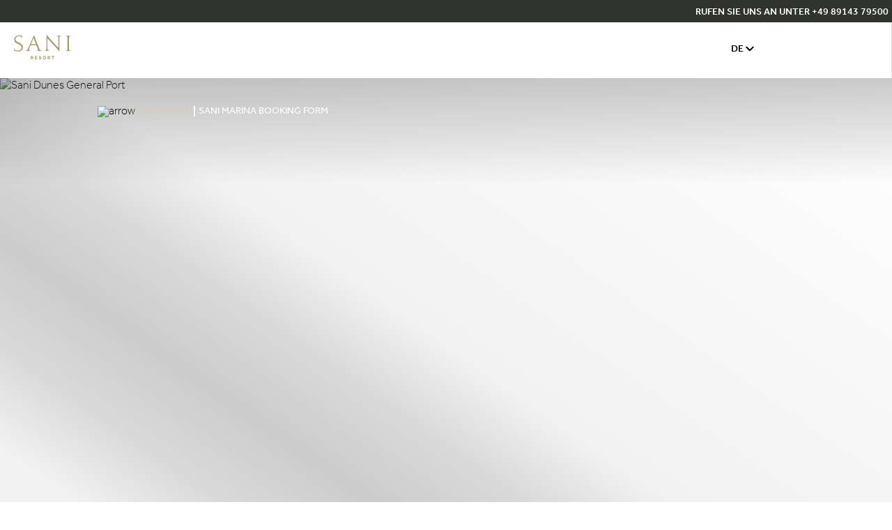

--- FILE ---
content_type: text/html; charset=utf-8
request_url: https://sani-resort.com/de/die-marina/sani-marina-booking-form
body_size: 21753
content:
<!doctype html><html data-n-head-ssr lang="de" data-n-head="%7B%22lang%22:%7B%22ssr%22:%22de%22%7D%7D"><head ><title>Buchungsformular - Online Yachtliegeplatz | Sani Marina</title><meta data-n-head="ssr" charset="utf-8"><meta data-n-head="ssr" name="viewport" content="width=device-width, initial-scale=1"><meta data-n-head="ssr" data-hid="keywords" name="keywords" content=""><meta data-n-head="ssr" data-hid="description" name="description" content="Entdecken Sie unser Buchungsformular für den Yachtliegeplatz in Sani Marina und reservieren Sie Ihren Platz online. Besuchen Sie die Website des Sani Resorts!"><meta data-n-head="ssr" data-hid="og:url" property="og:url" content="https://sani-resort.com/de/die-marina/sani-marina-booking-form"><meta data-n-head="ssr" data-hid="og:type" property="og:type" content="website"><meta data-n-head="ssr" data-hid="og:title" property="og:title" content="Buchungsformular - Online Yachtliegeplatz | Sani Marina"><meta data-n-head="ssr" data-hid="og:description" property="og:description" content="Entdecken Sie unser Buchungsformular für den Yachtliegeplatz in Sani Marina und reservieren Sie Ihren Platz online. Besuchen Sie die Website des Sani Resorts!"><meta data-n-head="ssr" data-hid="og:image" property="og:image" content="https://sani-prd-cdn.azureedge.net/media/qfwhjuws/sani_dunes_general_port_2880x1920.jpg?rxy=0.5050125313283208,0.75563909774436089&amp;v=1dabe46e4514350&amp;format=jpg&amp;quality=80"><link data-n-head="ssr" rel="icon" type="image/x-icon" href="/sr-favicon.ico"><link data-n-head="ssr" hreflang="en" href="https://sani-resort.com/the-marina/sani-marina-booking-form" rel="alternate"><link data-n-head="ssr" hreflang="x-default" href="https://sani-resort.com/the-marina/sani-marina-booking-form" rel="alternate"><link data-n-head="ssr" hreflang="fr" href="https://sani-resort.com/fr/la-marina/formulaire-de-reservation-au-sani-marina" rel="alternate"><link data-n-head="ssr" hreflang="ru" href="https://sani-resort.com/ru/sani-marina/forma-bronirovaniya-sani-marina" rel="alternate"><link data-n-head="ssr" hreflang="el" href="https://sani-resort.com/gr/sani-marina/φορμα-κράτησης-για-τη-sani-marina" rel="alternate"><link data-n-head="ssr" hreflang="de" href="https://sani-resort.com/de/die-marina/sani-marina-booking-form" rel="alternate"><link data-n-head="ssr" hreflang="it" href="https://sani-resort.com/it/il-marina/modulo-di-prenotazione-sani-marina" rel="alternate"><link data-n-head="ssr" rel="canonical" href="https://sani-resort.com/de/die-marina/sani-marina-booking-form"><link rel="preload" href="https://sani-resort.com/_nuxt/1216b50.js" as="script"><link rel="preload" href="https://sani-resort.com/_nuxt/af6d175.js" as="script"><link rel="preload" href="https://sani-resort.com/_nuxt/css/13fd838.css" as="style"><link rel="preload" href="https://sani-resort.com/_nuxt/00466ba.js" as="script"><link rel="preload" href="https://sani-resort.com/_nuxt/css/74247e7.css" as="style"><link rel="preload" href="https://sani-resort.com/_nuxt/5f03715.js" as="script"><link rel="preload" href="https://sani-resort.com/_nuxt/fonts/Effra-Light.71552a4.ttf" as="font" type="font/ttf" crossorigin><link rel="preload" href="https://sani-resort.com/_nuxt/fonts/Chronicle-Display-Extra-Light.4dc8ccc.otf" as="font" type="font/otf" crossorigin><link rel="preload" href="https://sani-resort.com/_nuxt/fonts/Baskerville.69237a3.ttf" as="font" type="font/ttf" crossorigin><link rel="preload" href="https://sani-resort.com/_nuxt/fonts/Effra-Regular.16903bd.ttf" as="font" type="font/ttf" crossorigin><link rel="preload" href="https://sani-resort.com/_nuxt/fonts/Effra-Medium.c831a01.ttf" as="font" type="font/ttf" crossorigin><link rel="preload" href="https://sani-resort.com/_nuxt/css/998f9cd.css" as="style"><link rel="preload" href="https://sani-resort.com/_nuxt/01b6773.js" as="script"><link rel="preload" href="https://sani-resort.com/_nuxt/6c65868.js" as="script"><link rel="preload" href="https://sani-resort.com/_nuxt/css/751b252.css" as="style"><link rel="preload" href="https://sani-resort.com/_nuxt/99fb3bb.js" as="script"><link rel="preload" href="https://sani-resort.com/_nuxt/css/93531c5.css" as="style"><link rel="preload" href="https://sani-resort.com/_nuxt/d2b217d.js" as="script"><link rel="preload" href="https://sani-resort.com/_nuxt/css/d14a4a3.css" as="style"><link rel="preload" href="https://sani-resort.com/_nuxt/0871af1.js" as="script"><link rel="preload" href="https://sani-resort.com/_nuxt/css/458dae0.css" as="style"><link rel="preload" href="https://sani-resort.com/_nuxt/ce3979f.js" as="script"><link rel="preload" href="https://sani-resort.com/_nuxt/css/f9260d4.css" as="style"><link rel="preload" href="https://sani-resort.com/_nuxt/31b1fd6.js" as="script"><link rel="preload" href="https://sani-resort.com/_nuxt/css/948176e.css" as="style"><link rel="preload" href="https://sani-resort.com/_nuxt/58752e2.js" as="script"><link rel="preload" href="https://sani-resort.com/_nuxt/478a701.js" as="script"><link rel="stylesheet" href="https://sani-resort.com/_nuxt/css/13fd838.css"><link rel="stylesheet" href="https://sani-resort.com/_nuxt/css/74247e7.css"><link rel="stylesheet" href="https://sani-resort.com/_nuxt/css/998f9cd.css"><link rel="stylesheet" href="https://sani-resort.com/_nuxt/css/751b252.css"><link rel="stylesheet" href="https://sani-resort.com/_nuxt/css/93531c5.css"><link rel="stylesheet" href="https://sani-resort.com/_nuxt/css/d14a4a3.css"><link rel="stylesheet" href="https://sani-resort.com/_nuxt/css/458dae0.css"><link rel="stylesheet" href="https://sani-resort.com/_nuxt/css/f9260d4.css"><link rel="stylesheet" href="https://sani-resort.com/_nuxt/css/948176e.css"></head><body class="" data-n-head="%7B%22class%22:%7B%22ssr%22:%22%22%7D%7D"><noscript data-n-head="ssr" data-hid="gtm-noscript" data-pbody="true"><iframe src="https://www.googletagmanager.com/ns.html?id=GTM-N496LT&" height="0" width="0" style="display:none;visibility:hidden" title="gtm"></iframe></noscript><div data-server-rendered="true" id="__nuxt"><!----><div id="__layout"><div><!----> <div class="container"><header><div class="main__header" data-v-bdec195a><div class="hm-wr" data-v-bdec195a><div class="message__wrapper White center" data-v-65881b2c data-v-bdec195a><div class="message__wrapper__inner" data-v-65881b2c><div class="message__wrapper__double" data-v-65881b2c><!----> <!----></div> <div class="message__wrapper__inner--alert--2" data-v-65881b2c><!----></div> <div class="message__wrapper__inner--call" data-v-65881b2c><p data-v-65881b2c><a href="tel:" class="topNav" data-v-65881b2c>RUFEN SIE UNS AN UNTER +49 89143 79500</a></p></div></div></div></div> <div class="wrapper" data-v-bdec195a><div class="wrapper__placeholder" data-v-bdec195a></div> <div class="wrapper__inner" data-v-bdec195a><div class="icon" data-v-beaba3fc data-v-bdec195a><div class="icon__inner" data-v-beaba3fc><a href="/de" aria-label="logo" class="topNav" data-v-beaba3fc><svg xmlns="http://www.w3.org/2000/svg" width="82" height="35" viewBox="0 0 82 35" fill="none" data-v-beaba3fc><g clip-path="url(#clip0)" data-v-beaba3fc><path d="M12.885 17.6081C12.885 22.4876 9.23169 23.8016 5.03035 23.8016C3.90975 23.8016 2.58542 23.5158 1.14867 23.0313C0.800898 22.9163 0.340717 22.6898 -0.00354004 22.6026C0.168589 21.8881 0.196691 20.9471 0.196691 20.6055C0.196691 20.2082 0.168589 19.5774 0.112383 18.8942H0.456641C0.540949 19.8353 0.829001 20.5498 1.23298 21.0621C2.03741 22.0589 3.50578 22.4319 5.00224 22.4319C6.52681 22.4319 10.8406 22.404 10.8406 18.3226C10.8406 12.272 0.340717 14.0705 0.340717 6.70591C0.340717 3.2554 3.30203 0.627441 8.19541 0.627441C9.77618 0.627441 10.6403 1.08402 11.7328 1.11191C11.501 1.76715 11.4167 2.65244 11.4167 3.1369C11.4167 3.64925 11.4167 4.22085 11.4729 5.1619H11.1286C11.0443 4.16508 10.7246 3.1369 10.1802 2.62107C9.57595 2.08084 8.71179 1.91005 8.19541 1.91005C4.22591 1.91005 2.15334 3.59348 2.15334 6.33298C2.15685 11.6447 12.885 10.5015 12.885 17.6081Z" fill="#AD986E" data-v-beaba3fc></path> <path d="M24.3931 13.3282C25.3697 13.3282 26.954 13.3561 27.8743 13.3561C29.0546 13.3561 30.3193 13.3282 31.5558 13.3282C30.5476 10.5887 28.1905 4.68102 28.1905 4.68102C26.954 7.56341 26.1776 9.33398 25.0254 11.8992L24.3931 13.3282ZM39.9514 23.1743C37.8789 23.1743 37.1342 23.0593 36.3578 23.0593C35.6693 23.0593 34.489 23.1743 32.3005 23.1743V22.8293C32.6448 22.8293 33.3087 22.7735 33.6248 22.6864C34.345 22.4877 34.5171 22.059 34.5171 21.6024C34.5171 21.348 34.489 21.0309 34.2607 20.4035C33.9445 19.574 33.112 17.5211 32.0476 14.6945C30.4949 14.6945 28.9422 14.6666 27.8462 14.6666C26.954 14.6666 25.4013 14.6945 23.7889 14.6945C22.6683 17.3503 22.0044 19.1488 21.748 19.9748C21.5758 20.515 21.5196 21.0309 21.5196 21.3445C21.5196 21.8011 21.748 22.2019 22.3522 22.4564C22.7842 22.655 23.6449 22.77 24.3369 22.77V23.1709C22.3803 23.1709 21.5758 23.0558 20.3955 23.0558C18.8428 23.0558 18.8428 23.1709 16.5981 23.1709V22.8293C16.83 22.8293 17.3464 22.7735 17.6625 22.6585C18.3229 22.4285 18.7831 22.059 19.0747 21.6024C19.2187 21.3759 19.6508 20.6056 20.111 19.6332C20.9681 17.8069 22.1203 15.3253 23.817 11.5019C25.5137 7.67843 28.7631 0.571777 28.7631 0.571777H29.0511C30.1436 3.99789 32.2408 9.24684 33.393 12.1885C34.3133 14.555 35.3777 17.3259 36.126 19.0093C36.7583 20.4349 37.1623 21.4909 37.8824 22.1183C38.3988 22.547 39.4948 22.8328 39.955 22.8328V23.1743H39.9514Z" fill="#AD986E" data-v-beaba3fc></path> <path d="M73.9486 23.1739V22.8289C74.4088 22.8289 75.157 22.686 75.5575 22.4873C76.6218 21.975 76.8221 20.7481 76.8221 18.8625C76.8783 16.7783 76.8783 12.1567 76.8783 12.1567C76.8783 12.1567 76.8221 6.73348 76.8221 5.4195C76.8221 3.45027 76.6183 2.39421 75.6418 1.85398C75.2378 1.62394 74.6055 1.5403 73.9451 1.5403V1.19873C75.9298 1.19873 77.082 1.31375 77.9989 1.31375C79.1511 1.31375 80.2155 1.19873 81.9965 1.19873V1.5403C81.1358 1.5403 80.5597 1.62394 80.1277 1.91323C79.2705 2.50923 79.0387 3.53741 79.0387 5.42299C79.0387 7.36433 78.9825 12.1881 78.9825 12.1881C78.9825 12.1881 79.0387 17.5207 79.0387 18.8625C79.0387 20.5739 79.2389 21.9436 80.3033 22.4594C80.7354 22.6581 81.3958 22.8289 82 22.8289V23.1704C80.4192 23.1704 78.7225 23.0275 77.9181 23.0275C77.0855 23.031 75.445 23.1739 73.9486 23.1739Z" fill="#AD986E" data-v-beaba3fc></path> <path d="M64.9768 23.5995C59.6268 16.8065 53.128 10.5015 48.1222 5.10612C48.1222 6.84532 48.066 13.6383 48.066 15.1788C48.066 17.6325 48.1222 19.173 48.1222 19.173C48.1504 20.6857 48.4103 21.6267 48.9267 22.1112C49.4466 22.6235 50.1913 22.7107 51.0836 22.8257V23.1673C49.2428 23.1673 47.9466 23.0522 47.374 23.0522C46.7979 23.0522 45.8494 23.1673 43.6926 23.1673V22.8257C44.4408 22.7421 45.0169 22.627 45.5052 22.3412C46.2534 21.9125 46.6539 21.0551 46.6539 19.173C46.6539 19.173 46.682 14.6909 46.682 11.0975C46.682 7.47268 46.6539 3.96292 46.6539 -0.00341797H47.0298C51.3435 5.44769 58.7064 13.3246 63.7684 18.4028C63.7684 16.6043 63.7965 13.2932 63.7965 11.6098C63.7965 10.5537 63.7684 8.8982 63.7684 5.18977C63.7684 3.56211 63.5682 2.62106 63.0202 2.13659C62.5319 1.70789 61.6958 1.53711 60.8352 1.53711V1.19903C61.9839 1.19903 62.704 1.31405 64.5166 1.31405C66.5295 1.31405 66.8737 1.19903 68.1981 1.19903V1.5406C67.5939 1.5406 66.9054 1.62425 66.4171 1.91005C65.6688 2.36663 65.2368 3.30768 65.2368 5.19326C65.2368 6.44799 65.2087 8.27431 65.2087 11.4704C65.2087 13.7812 65.2368 20.975 65.2368 23.5995H64.9768Z" fill="#AD986E" data-v-beaba3fc></path> <path d="M24.3439 30.3716H26.0336C26.2971 30.3716 26.5289 30.4099 26.7291 30.4831C26.9294 30.5563 27.0945 30.6574 27.2315 30.7898C27.365 30.9188 27.4633 31.0687 27.5301 31.2394C27.5968 31.4102 27.6319 31.5949 27.6319 31.7901C27.6319 32.0829 27.5687 32.3408 27.4352 32.5569C27.3052 32.7765 27.1226 32.9508 26.8872 33.0797L27.8954 34.8886H26.7643L25.9177 33.2296H25.3451V34.8886H24.3439V30.3716ZM25.9809 32.407C26.1706 32.407 26.3217 32.3513 26.4306 32.2397C26.5395 32.1247 26.5921 31.9853 26.5921 31.811C26.5921 31.6263 26.5395 31.4799 26.4306 31.3719C26.3217 31.2638 26.1706 31.2081 25.9809 31.2081H25.3451V32.4035H25.9809V32.407Z" fill="#AD986E" data-v-beaba3fc></path> <path d="M30.1893 30.3716H33.2981V31.2638H31.2185V32.1456H32.8344V33.01H31.2185V33.9859H33.4457V34.8851H30.1893V30.3716Z" fill="#AD986E" data-v-beaba3fc></path> <path d="M36.1962 33.5398C36.2559 33.6025 36.3227 33.6687 36.4035 33.7315C36.4807 33.7977 36.5721 33.8569 36.6704 33.9127C36.7688 33.965 36.8742 34.0103 36.9901 34.0451C37.106 34.08 37.229 34.0974 37.3625 34.0974C37.4397 34.0974 37.517 34.087 37.5943 34.0626C37.6716 34.0382 37.7419 34.0068 37.8051 33.965C37.8683 33.9231 37.921 33.8709 37.9596 33.8081C37.9983 33.7454 38.0159 33.6792 38.0159 33.6025C38.0159 33.4352 37.9351 33.3062 37.77 33.2156C37.6084 33.125 37.3484 33.0309 36.9936 32.9403C36.8215 32.8985 36.6599 32.8427 36.5124 32.7625C36.3648 32.6858 36.2384 32.5952 36.133 32.4837C36.0241 32.3756 35.9433 32.2537 35.8836 32.1108C35.8274 31.9713 35.7957 31.8145 35.7957 31.6437C35.7957 31.452 35.8274 31.2743 35.8976 31.107C35.9644 30.9397 36.0697 30.7933 36.2067 30.6643C36.3437 30.5354 36.5159 30.4343 36.7231 30.3576C36.9304 30.2844 37.1763 30.2461 37.4573 30.2461C37.6892 30.2461 37.8929 30.2705 38.0721 30.3158C38.2512 30.3611 38.4023 30.4204 38.5252 30.4831C38.6482 30.5493 38.7535 30.6155 38.8308 30.6887C38.9116 30.7584 38.9713 30.8142 39.0135 30.8525L38.4198 31.5008C38.3707 31.459 38.3144 31.4137 38.2477 31.3684C38.181 31.3196 38.1072 31.2778 38.0264 31.2359C37.9456 31.1941 37.8543 31.1627 37.7594 31.1349C37.6611 31.107 37.5557 31.093 37.4503 31.093C37.3765 31.093 37.3063 31.1035 37.236 31.1279C37.1657 31.1523 37.1025 31.1802 37.0463 31.2185C36.9901 31.2568 36.9444 31.3022 36.9093 31.3544C36.8742 31.4067 36.8566 31.4625 36.8566 31.5217C36.8566 31.6751 36.9374 31.8006 37.1025 31.8947C37.2676 31.9888 37.4924 32.0689 37.777 32.1317C37.9456 32.1735 38.1107 32.2293 38.2723 32.2955C38.4339 32.3652 38.5779 32.4558 38.7044 32.5708C38.8308 32.6824 38.9327 32.8218 39.01 32.9891C39.0873 33.1564 39.1259 33.355 39.1259 33.5886C39.1259 33.7907 39.0802 33.9789 38.9889 34.1497C38.8976 34.3205 38.7746 34.4704 38.6165 34.5958C38.4585 34.7213 38.2758 34.8189 38.065 34.8921C37.8543 34.9618 37.6259 34.9966 37.38 34.9966C37.1517 34.9966 36.9444 34.9757 36.7583 34.9339C36.5721 34.8921 36.4035 34.8328 36.2559 34.7666C36.1049 34.6969 35.9714 34.6167 35.8484 34.5261C35.729 34.4355 35.6236 34.3449 35.5393 34.2508L36.1962 33.5398Z" fill="#AD986E" data-v-beaba3fc></path> <path d="M43.7874 35.0001C43.4502 35.0001 43.1375 34.9408 42.8495 34.8153C42.5614 34.6933 42.312 34.5295 42.0977 34.3169C41.887 34.1043 41.7184 33.8534 41.5989 33.5606C41.4795 33.2713 41.4163 32.9576 41.4163 32.623C41.4163 32.285 41.476 31.9713 41.5989 31.682C41.7184 31.3927 41.887 31.1452 42.0977 30.9326C42.3085 30.72 42.5614 30.5527 42.8495 30.4307C43.1375 30.3088 43.4502 30.2495 43.7874 30.2495C44.1211 30.2495 44.4373 30.3088 44.7253 30.4307C45.0134 30.5527 45.2628 30.72 45.4736 30.9326C45.6844 31.1452 45.8495 31.3962 45.9724 31.682C46.0918 31.9713 46.1516 32.285 46.1516 32.623C46.1516 32.9576 46.0918 33.2713 45.9724 33.5606C45.853 33.8499 45.6844 34.1043 45.4736 34.3169C45.2628 34.5295 45.0134 34.6968 44.7253 34.8153C44.4373 34.9408 44.1247 35.0001 43.7874 35.0001ZM43.7874 34.0381C43.9877 34.0381 44.1668 33.9998 44.3249 33.9231C44.483 33.8464 44.62 33.7418 44.7289 33.6129C44.8413 33.4804 44.9256 33.3306 44.9853 33.1598C45.045 32.989 45.0731 32.8043 45.0731 32.6126C45.0731 32.4174 45.0415 32.2362 44.9853 32.0654C44.9256 31.8946 44.8413 31.7447 44.7289 31.6158C44.62 31.4868 44.483 31.3857 44.3249 31.3091C44.1668 31.2359 43.9877 31.1975 43.7874 31.1975C43.5872 31.1975 43.408 31.2359 43.2429 31.3091C43.0813 31.3823 42.9443 31.4868 42.8354 31.6158C42.723 31.7447 42.6387 31.8946 42.579 32.0654C42.5193 32.2362 42.4912 32.4209 42.4912 32.6126C42.4912 32.8043 42.5193 32.989 42.579 33.1598C42.6387 33.3306 42.723 33.4839 42.8354 33.6129C42.9479 33.7418 43.0849 33.8464 43.2429 33.9231C43.408 33.9998 43.5872 34.0381 43.7874 34.0381Z" fill="#AD986E" data-v-beaba3fc></path> <path d="M48.5684 30.3716H50.2616C50.5251 30.3716 50.7569 30.4099 50.9571 30.4831C51.1574 30.5563 51.3225 30.6574 51.4595 30.7898C51.593 30.9188 51.6948 31.0687 51.7581 31.2394C51.8248 31.4102 51.8564 31.5949 51.8564 31.7901C51.8564 32.0829 51.7932 32.3408 51.6632 32.5569C51.5333 32.7765 51.3506 32.9508 51.1152 33.0797L52.1269 34.8886H50.9958L50.1492 33.2296H49.5766V34.8886H48.5719V30.3716H48.5684ZM50.2054 32.407C50.3951 32.407 50.5461 32.3513 50.655 32.2397C50.7675 32.1247 50.8201 31.9853 50.8201 31.811C50.8201 31.6263 50.7675 31.4799 50.655 31.3719C50.5461 31.2638 50.3951 31.2081 50.2054 31.2081H49.5696V32.4035H50.2054V32.407Z" fill="#AD986E" data-v-beaba3fc></path> <path d="M55.443 31.2708H53.9711V30.3716H57.9441V31.2708H56.4793V34.8851H55.443V31.2708Z" fill="#AD986E" data-v-beaba3fc></path></g> <defs data-v-beaba3fc><clipPath id="clip0" data-v-beaba3fc><rect width="82" height="35" fill="white" data-v-beaba3fc></rect></clipPath></defs></svg></a></div></div> <div class="wrapper-items" data-v-bdec195a><div id="bookButton" class="White header-booking" data-v-215b1bdd data-v-bdec195a><a href="https://saniresort.swapsystems.com/" ariaLabel="Jetzt buchen" class="topNav" data-v-215b1bdd>Jetzt buchen</a></div> <div class="side-nav" data-v-206b2547 data-v-bdec195a><div class="side-nav-wrapper is-closed" data-v-206b2547><div class="side-nav-menu" data-v-206b2547><div class="side-nav-menu-items" data-v-206b2547><ul class="link-list" data-v-206b2547><li class="link-list-item" data-v-206b2547><div class="level-two-trigger" data-v-206b2547><span class="link-list-item__link" data-v-206b2547>Das Resort</span> <span class="accordion-item-trigger-icon" data-v-206b2547></span></div> <div class="lvltwoCover-mobile" data-v-206b2547><div class="lvltwoColOne" data-v-206b2547><div class="back-button" data-v-206b2547><span class="accordion-item-trigger-icon back-button-icon" data-v-206b2547></span> <span class="preHeading back-button-text" data-v-206b2547>Das Resort</span></div> <ul data-v-206b2547><li data-v-206b2547><a href="/de/das-resort" class="topNav" data-v-206b2547><span class="hxs lvltwoColOne__item" data-v-206b2547>Das Resort</span></a></li> <li data-v-206b2547><a href="/de/straende-und-pools" class="topNav" data-v-206b2547><span class="hxs lvltwoColOne__item" data-v-206b2547>Strände und Pools</span></a></li><li data-v-206b2547><a href="/de/inklusivleistungen" class="topNav" data-v-206b2547><span class="hxs lvltwoColOne__item" data-v-206b2547>Inklusivleistungen</span></a></li><li data-v-206b2547><a href="/de/nachhaltigkeit" class="topNav" data-v-206b2547><span class="hxs lvltwoColOne__item" data-v-206b2547>Nachhaltigkeit</span></a></li><li data-v-206b2547><a href="/de/sicherheit" class="topNav" data-v-206b2547><span class="hxs lvltwoColOne__item" data-v-206b2547>Sicherheit</span></a></li></ul></div> <div class="lvltwoColTwo" data-v-206b2547><ul data-v-206b2547><li class="lvltwoColTwo__item" data-v-206b2547><a href="/de/landkarte" class="topNav lvltwoColTwo__item__link" data-v-206b2547><div class="lvltwoColTwo__item__image" data-v-206b2547><img data-src="https://sani-prd-cdn.azureedge.net/media/dwfg4dks/sani_masterplan_1_2880x1918.jpg?rxy=0.48872180451127817,0.50617381519575189&amp;v=1d7e5f0152f92b0&amp;format=jpg&amp;quality=80&amp;width=120&amp;height=90" width="120" height="90" alt="Resort Map" data-v-206b2547></div> <div class="lvltwoColTwo__item__text" data-v-206b2547><span class="hxs lvltwoColTwo__item__text__title" data-v-206b2547>
                            Karte des Resorts
                          </span> <p class="lvltwoColTwo__item__text__description" data-v-206b2547>
                            Entdecken Sie auf der Karte die vielen Angebote im Sani Resort
                          </p></div></a></li><li class="lvltwoColTwo__item" data-v-206b2547><a href="/de/feste" class="topNav lvltwoColTwo__item__link" data-v-206b2547><div class="lvltwoColTwo__item__image" data-v-206b2547><img data-src="https://sani-prd-cdn.azureedge.net/media/h0lptx3h/dsc03542.jpg?v=1dbce4598843cb0&amp;format=jpg&amp;quality=80&amp;width=120&amp;height=90" width="120" height="90" alt="Sani Festival stage" data-v-206b2547></div> <div class="lvltwoColTwo__item__text" data-v-206b2547><span class="hxs lvltwoColTwo__item__text__title" data-v-206b2547>
                            Feste
                          </span> <p class="lvltwoColTwo__item__text__description" data-v-206b2547>
                            Brücken des Austauschs zwischen Tourismus, Gastronomie und den Künsten
                          </p></div></a></li><li class="lvltwoColTwo__item" data-v-206b2547><a href="/de/sani-rewards" class="topNav lvltwoColTwo__item__link" data-v-206b2547><div class="lvltwoColTwo__item__image" data-v-206b2547><img data-src="https://sani-prd-cdn.azureedge.net/media/r3kdoqi3/sani_06_apart_pools_3615.jpg?v=1dabe59c684a700&amp;format=jpg&amp;quality=80&amp;width=120&amp;height=90" width="120" height="90" alt="Sani pool" data-v-206b2547></div> <div class="lvltwoColTwo__item__text" data-v-206b2547><span class="hxs lvltwoColTwo__item__text__title" data-v-206b2547>
                            Sani Rewards
                          </span> <p class="lvltwoColTwo__item__text__description" data-v-206b2547>
                            Ihre Treue wird belohnt
                          </p></div></a></li></ul></div></div></li><li class="link-list-item" data-v-206b2547><div class="level-two-trigger" data-v-206b2547><span class="link-list-item__link" data-v-206b2547>Hotels</span> <span class="accordion-item-trigger-icon" data-v-206b2547></span></div> <div class="lvltwoCover-mobile" data-v-206b2547><div class="lvltwoColOne" data-v-206b2547><div class="back-button" data-v-206b2547><span class="accordion-item-trigger-icon back-button-icon" data-v-206b2547></span> <span class="preHeading back-button-text" data-v-206b2547>Hotels</span></div> <ul data-v-206b2547><li data-v-206b2547><a href="/de/unsere-hotels" class="topNav" data-v-206b2547><span class="hxs lvltwoColOne__item" data-v-206b2547>Alle Hotels</span></a></li> <li data-v-206b2547><a href="/de/unsere-hotels/sani-beach#" class="topNav" data-v-206b2547><span class="hxs lvltwoColOne__item" data-v-206b2547>Sani Beach</span></a></li><li data-v-206b2547><a href="/de/unsere-hotels/sani-club" class="topNav" data-v-206b2547><span class="hxs lvltwoColOne__item" data-v-206b2547>Sani Club</span></a></li><li data-v-206b2547><a href="/de/unsere-hotels/sani-dunes" class="topNav" data-v-206b2547><span class="hxs lvltwoColOne__item" data-v-206b2547>Sani Dunes</span></a></li><li data-v-206b2547><a href="/de/unsere-hotels/porto-sani" class="topNav" data-v-206b2547><span class="hxs lvltwoColOne__item" data-v-206b2547>Porto Sani</span></a></li><li data-v-206b2547><a href="/de/unsere-hotels/sani-asterias" class="topNav" data-v-206b2547><span class="hxs lvltwoColOne__item" data-v-206b2547>Sani Asterias</span></a></li></ul></div> <div class="lvltwoColTwo" data-v-206b2547><ul data-v-206b2547><li class="lvltwoColTwo__item" data-v-206b2547><a href="/de/unsere-hotels/sani-asterias" class="topNav lvltwoColTwo__item__link" data-v-206b2547><div class="lvltwoColTwo__item__image" data-v-206b2547><img data-src="https://sani-prd-cdn.azureedge.net/media/mwvpvhch/3__sa_1bra_bedroom-balcony-beach.jpg?v=1d9be0f4dce68a0&amp;format=jpg&amp;quality=80&amp;width=120&amp;height=90" width="120" height="90" alt="Sani Asterias Renovierung" data-v-206b2547></div> <div class="lvltwoColTwo__item__text" data-v-206b2547><span class="hxs lvltwoColTwo__item__text__title" data-v-206b2547>
                            Neugestaltung des Sani Asterias
                          </span> <p class="lvltwoColTwo__item__text__description" data-v-206b2547>
                            In diesem Jahr präsentiert Sani Asterias den krönenden Abschluss seiner eindrucksvollen Renovierung und lädt Gäste ein, eine neue Ära des raffinierten Luxus zu erleben.
                          </p></div></a></li><li class="lvltwoColTwo__item" data-v-206b2547><a href="/de/unsere-hotels/sani-suite-collection" class="topNav lvltwoColTwo__item__link" data-v-206b2547><div class="lvltwoColTwo__item__image" data-v-206b2547><img data-src="https://sani-prd-cdn.azureedge.net/media/zssfingh/20_ear-_ring_0052_mirror.jpg?v=1d7c5998696fff0&amp;format=jpg&amp;quality=80&amp;width=120&amp;height=90" width="120" height="90" alt="Suites Image" data-v-206b2547></div> <div class="lvltwoColTwo__item__text" data-v-206b2547><span class="hxs lvltwoColTwo__item__text__title" data-v-206b2547>
                            Sani Suite Collection
                          </span> <p class="lvltwoColTwo__item__text__description" data-v-206b2547>
                            Ein Erlebnis unvergleichlichen Komforts in Suiten mit einem, zwei und drei Schlafzimmern
                          </p></div></a></li><li class="lvltwoColTwo__item" data-v-206b2547><a href="/de/unsere-hotels/sani-club" class="topNav lvltwoColTwo__item__link" data-v-206b2547><div class="lvltwoColTwo__item__image" data-v-206b2547><img data-src="https://sani-prd-cdn.azureedge.net/media/y24ffic2/sani_club_aerial_2880x2158.jpg?v=1db31d8ff3bd5d0&amp;format=jpg&amp;quality=80&amp;width=120&amp;height=90" width="120" height="90" alt="Suites Image" data-v-206b2547></div> <div class="lvltwoColTwo__item__text" data-v-206b2547><span class="hxs lvltwoColTwo__item__text__title" data-v-206b2547>
                            Der Neu Gestaltete Sani Club
                          </span> <p class="lvltwoColTwo__item__text__description" data-v-206b2547>
                            Entdecken Sie eine Welt, in der die Erhabenheit der Natur auf ultimative Privatsphäre im umgebauten Sani Club trifft
                          </p></div></a></li></ul></div></div></li><li class="link-list-item" data-v-206b2547><div class="level-two-trigger" data-v-206b2547><span class="link-list-item__link" data-v-206b2547>Familien</span> <span class="accordion-item-trigger-icon" data-v-206b2547></span></div> <div class="lvltwoCover-mobile" data-v-206b2547><div class="lvltwoColOne" data-v-206b2547><div class="back-button" data-v-206b2547><span class="accordion-item-trigger-icon back-button-icon" data-v-206b2547></span> <span class="preHeading back-button-text" data-v-206b2547>Familien</span></div> <ul data-v-206b2547><li data-v-206b2547><a href="/de/familien#" class="topNav" data-v-206b2547><span class="hxs lvltwoColOne__item" data-v-206b2547>Alle Familien</span></a></li> <li data-v-206b2547><a href="/de/familien/sani-kleine-entdecker" class="topNav" data-v-206b2547><span class="hxs lvltwoColOne__item" data-v-206b2547>Sani Kleine Entdecker</span></a></li><li data-v-206b2547><a href="/de/familien/sani-entdecker" class="topNav" data-v-206b2547><span class="hxs lvltwoColOne__item" data-v-206b2547>Sani Entdecker</span></a></li><li data-v-206b2547><a href="/de/familien/teenager" class="topNav" data-v-206b2547><span class="hxs lvltwoColOne__item" data-v-206b2547>Teenager</span></a></li><li data-v-206b2547><a href="/de/familien/kinder-wohnen-kostenfrei#" class="topNav" data-v-206b2547><span class="hxs lvltwoColOne__item" data-v-206b2547>Kinder wohnen kostenfrei</span></a></li></ul></div> <div class="lvltwoColTwo" data-v-206b2547><ul data-v-206b2547><li class="lvltwoColTwo__item" data-v-206b2547><a href="/de/familien/donna-hay#" class="topNav lvltwoColTwo__item__link" data-v-206b2547><div class="lvltwoColTwo__item__image" data-v-206b2547><img data-src="https://sani-prd-cdn.azureedge.net/media/k2hjr52t/donna-hay-portrait-2025_2_rgb.jpg?rxy=0.2769423558897243,0.5149563039512864&amp;v=1dc9130cde50bb0&amp;format=jpg&amp;quality=80&amp;width=120&amp;height=90" width="120" height="90" alt="Family on beach" data-v-206b2547></div> <div class="lvltwoColTwo__item__text" data-v-206b2547><span class="hxs lvltwoColTwo__item__text__title" data-v-206b2547>
                            Donna Hay
                          </span> <p class="lvltwoColTwo__item__text__description" data-v-206b2547>
                            Australia’s leading food creative and one of the world’s most celebrated cookbook authors
                          </p></div></a></li><li class="lvltwoColTwo__item" data-v-206b2547><a href="/de/familien/sani-kleine-entdecker/carol-mae-babyberatung" class="topNav lvltwoColTwo__item__link" data-v-206b2547><div class="lvltwoColTwo__item__image" data-v-206b2547><img data-src="https://sani-prd-cdn.azureedge.net/media/uiwinclm/baby_consulting_4-β_2880x1908.jpg?v=1dabe59a2d0a340&amp;format=jpg&amp;quality=80&amp;width=120&amp;height=90" width="120" height="90" alt="Carol Mae Babyberatung" data-v-206b2547></div> <div class="lvltwoColTwo__item__text" data-v-206b2547><span class="hxs lvltwoColTwo__item__text__title" data-v-206b2547>
                            Carol Mae Babyberatung
                          </span> <p class="lvltwoColTwo__item__text__description" data-v-206b2547>
                            Professionelle Beratung zur Anpassung des Schlafrhythmus und des Tagesablaufs Ihres Babys
                          </p></div></a></li><li class="lvltwoColTwo__item" data-v-206b2547><a href="/de/familien/lernen-bei-sani" class="topNav lvltwoColTwo__item__link" data-v-206b2547><div class="lvltwoColTwo__item__image" data-v-206b2547><img data-src="https://sani-prd-cdn.azureedge.net/media/swul20k2/bear-grylls-survival-academy-_-rope-crossing-6_2880x1920.jpg?v=1dabe59a7e7bd00&amp;format=jpg&amp;quality=80&amp;width=120&amp;height=90" width="120" height="90" alt="Lernen bei Sani" data-v-206b2547></div> <div class="lvltwoColTwo__item__text" data-v-206b2547><span class="hxs lvltwoColTwo__item__text__title" data-v-206b2547>
                            Lernen bei Sani
                          </span> <p class="lvltwoColTwo__item__text__description" data-v-206b2547>
                            Bauen Sie in Akademien und Kursen Ihre Talente aus
                          </p></div></a></li></ul></div></div></li><li class="link-list-item" data-v-206b2547><div class="level-two-trigger" data-v-206b2547><span class="link-list-item__link" data-v-206b2547>Gastronomie</span> <span class="accordion-item-trigger-icon" data-v-206b2547></span></div> <div class="lvltwoCover-mobile" data-v-206b2547><div class="lvltwoColOne" data-v-206b2547><div class="back-button" data-v-206b2547><span class="accordion-item-trigger-icon back-button-icon" data-v-206b2547></span> <span class="preHeading back-button-text" data-v-206b2547>Gastronomie</span></div> <ul data-v-206b2547><li data-v-206b2547><a href="/de/gastronomie#" class="topNav" data-v-206b2547><span class="hxs lvltwoColOne__item" data-v-206b2547>Alle Restaurants</span></a></li> <li data-v-206b2547><a href="/de/gastronomie/restaurants-und-bars#" class="topNav" data-v-206b2547><span class="hxs lvltwoColOne__item" data-v-206b2547>Restaurants und Bars</span></a></li><li data-v-206b2547><a href="/de/gastronomie/dine-around-programm" class="topNav" data-v-206b2547><span class="hxs lvltwoColOne__item" data-v-206b2547>Dine-Around-Programm</span></a></li></ul></div> <div class="lvltwoColTwo" data-v-206b2547><ul data-v-206b2547><li class="lvltwoColTwo__item" data-v-206b2547><a href="/de/gastronomie/private-abendessen" class="topNav lvltwoColTwo__item__link" data-v-206b2547><div class="lvltwoColTwo__item__image" data-v-206b2547><img data-src="https://sani-prd-cdn.azureedge.net/media/wvmjwj3h/sanibeach299583_xmss_792x573.jpg?rxy=0.53661616161616166,0.78010471204188481&amp;v=1dabe65b94e1f10&amp;format=jpg&amp;quality=80&amp;width=120&amp;height=90" width="120" height="90" alt="Table and chairs with view to Aegean" data-v-206b2547></div> <div class="lvltwoColTwo__item__text" data-v-206b2547><span class="hxs lvltwoColTwo__item__text__title" data-v-206b2547>
                            Private Dining
                          </span> <p class="lvltwoColTwo__item__text__description" data-v-206b2547>
                            Genießen Sie einen wunderschönen Abend in einem unserer einzigartigen Bereiche für private Abendessen.
                          </p></div></a></li><li class="lvltwoColTwo__item" data-v-206b2547><a href="/de/feste/sani-gourmet-2025" class="topNav lvltwoColTwo__item__link" data-v-206b2547><div class="lvltwoColTwo__item__image" data-v-206b2547><img data-src="https://sani-prd-cdn.azureedge.net/media/0p4gzyjh/restaurant-daniel_scottish-langoustine_billmilne_2880x1920.jpg?v=1dbbe9041036070&amp;format=jpg&amp;quality=80&amp;width=120&amp;height=90" width="120" height="90" alt="Sani Gourmet dish" data-v-206b2547></div> <div class="lvltwoColTwo__item__text" data-v-206b2547><span class="hxs lvltwoColTwo__item__text__title" data-v-206b2547>
                            Sani Gourmet 2025
                          </span> <p class="lvltwoColTwo__item__text__description" data-v-206b2547>
                            July 11 – August 22 - The impressive line-up of world-renowned chefs at this year’s Sani Gourmet festival is sure to set any food enthusiast’s heart racing.​
                          </p></div></a></li></ul></div></div></li><li class="link-list-item" data-v-206b2547><div class="level-two-trigger" data-v-206b2547><span class="link-list-item__link" data-v-206b2547>Erlebnisse</span> <span class="accordion-item-trigger-icon" data-v-206b2547></span></div> <div class="lvltwoCover-mobile" data-v-206b2547><div class="lvltwoColOne" data-v-206b2547><div class="back-button" data-v-206b2547><span class="accordion-item-trigger-icon back-button-icon" data-v-206b2547></span> <span class="preHeading back-button-text" data-v-206b2547>Erlebnisse</span></div> <ul data-v-206b2547><li data-v-206b2547><a href="/de/erlebnisse#" class="topNav" data-v-206b2547><span class="hxs lvltwoColOne__item" data-v-206b2547>Erlebnisse</span></a></li> <li data-v-206b2547><a href="/de/erlebnisse/akademien#" class="topNav" data-v-206b2547><span class="hxs lvltwoColOne__item" data-v-206b2547>Akademien</span></a></li><li data-v-206b2547><a href="/de/erlebnisse/fitness-sport-natur" class="topNav" data-v-206b2547><span class="hxs lvltwoColOne__item" data-v-206b2547>Fitness, Sport und Outdoor</span></a></li><li data-v-206b2547><a href="/de/erlebnisse/aktivitaten-auf-dem-wasser" class="topNav" data-v-206b2547><span class="hxs lvltwoColOne__item" data-v-206b2547>Auf dem Wasser</span></a></li><li data-v-206b2547><a href="/de/erlebnisse/unterhaltung" class="topNav" data-v-206b2547><span class="hxs lvltwoColOne__item" data-v-206b2547>Unterhaltung</span></a></li><li data-v-206b2547><a href="/de/erlebnisse/die-region" class="topNav" data-v-206b2547><span class="hxs lvltwoColOne__item" data-v-206b2547>Die Region</span></a></li></ul></div> <div class="lvltwoColTwo" data-v-206b2547><ul data-v-206b2547><li class="lvltwoColTwo__item" data-v-206b2547><a href="/de/erlebnisse/veranstaltungskalender#" class="topNav lvltwoColTwo__item__link" data-v-206b2547><div class="lvltwoColTwo__item__image" data-v-206b2547><img data-src="https://sani-prd-cdn.azureedge.net/media/3m4dyknn/img_5108.jpg?v=1dabe59819bf760&amp;format=jpg&amp;quality=80&amp;width=120&amp;height=90" width="120" height="90" alt="What's on calendar" data-v-206b2547></div> <div class="lvltwoColTwo__item__text" data-v-206b2547><span class="hxs lvltwoColTwo__item__text__title" data-v-206b2547>
                            Unsere Veranstaltungen
                          </span> <p class="lvltwoColTwo__item__text__description" data-v-206b2547>
                            Von griechischen Nächten bis hin zu Live-DJs: Entdecken Sie, welche Veranstaltungen gerade im Resort stattfinden
                          </p></div></a></li><li class="lvltwoColTwo__item" data-v-206b2547><a href="/de/erlebnisse/wellness-und-spa-resort" class="topNav lvltwoColTwo__item__link" data-v-206b2547><div class="lvltwoColTwo__item__image" data-v-206b2547><img data-src="https://sani-prd-cdn.azureedge.net/media/d23k2zcp/sani_11_spa_0699-copy.jpg?rxy=0.40601503759398494,0.61466165413533835&amp;v=1dabe598d51dc50&amp;format=jpg&amp;quality=80&amp;width=120&amp;height=90" width="120" height="90" alt="Spas und Wellness" data-v-206b2547></div> <div class="lvltwoColTwo__item__text" data-v-206b2547><span class="hxs lvltwoColTwo__item__text__title" data-v-206b2547>
                            Spas und Wellness
                          </span> <p class="lvltwoColTwo__item__text__description" data-v-206b2547>
                            Entdecken Sie unsere ganzheitlichen Schönheitsbehandlungen im Spa sowie unser abwechslungsreiches Fitnessprogramm
                          </p></div></a></li><li class="lvltwoColTwo__item" data-v-206b2547><a href="/de/erlebnisse/vip" class="topNav lvltwoColTwo__item__link" data-v-206b2547><div class="lvltwoColTwo__item__image" data-v-206b2547><img data-src="https://sani-prd-cdn.azureedge.net/media/4peg25ce/sani_13_bar_drinks_0657_plus_0658.jpg?rxy=0.78195488721804507,0.51372731971730223&amp;v=1dabe599a629650&amp;format=jpg&amp;quality=80&amp;width=120&amp;height=90" width="120" height="90" alt="VIP" data-v-206b2547></div> <div class="lvltwoColTwo__item__text" data-v-206b2547><span class="hxs lvltwoColTwo__item__text__title" data-v-206b2547>
                            VIP
                          </span> <p class="lvltwoColTwo__item__text__description" data-v-206b2547>
                            Für einzigartige Exkursionen und spektakuläre Erlebnisse
                          </p></div></a></li></ul></div></div></li><li class="link-list-item" data-v-206b2547><div class="level-two-trigger" data-v-206b2547><span class="link-list-item__link" data-v-206b2547>Angebote</span> <span class="accordion-item-trigger-icon" data-v-206b2547></span></div> <div class="lvltwoCover-mobile" data-v-206b2547><div class="lvltwoColOne" data-v-206b2547><div class="back-button" data-v-206b2547><span class="accordion-item-trigger-icon back-button-icon" data-v-206b2547></span> <span class="preHeading back-button-text" data-v-206b2547>Angebote</span></div> <ul data-v-206b2547><li data-v-206b2547><a href="/de/angebote#" class="topNav" data-v-206b2547><span class="hxs lvltwoColOne__item" data-v-206b2547>Angebote</span></a></li> <li data-v-206b2547><a href="/de/angebote/kostenlose-flughafentransfers" class="topNav" data-v-206b2547><span class="hxs lvltwoColOne__item" data-v-206b2547>Kostenlose Transfers</span></a></li><li data-v-206b2547><a href="/de/familien/kinder-wohnen-kostenfrei" class="topNav" data-v-206b2547><span class="hxs lvltwoColOne__item" data-v-206b2547>Kinder wohnen kostenfrei</span></a></li></ul></div> <div class="lvltwoColTwo" data-v-206b2547><ul data-v-206b2547><li class="lvltwoColTwo__item" data-v-206b2547><a href="https://sani-resort.com/de/angebote/besondere-angebote" class="topNav lvltwoColTwo__item__link" data-v-206b2547><div class="lvltwoColTwo__item__image" data-v-206b2547><img data-src="https://sani-prd-cdn.azureedge.net/media/unuh3sko/sani-resort-_-family-playing-in-bousoulas-beach910_2880x1920.jpg?v=1db4f88dbe38830&amp;format=jpg&amp;quality=80&amp;width=120&amp;height=90" width="120" height="90" alt="Sani Resort Family By Bousoulas Beach" data-v-206b2547></div> <div class="lvltwoColTwo__item__text" data-v-206b2547><span class="hxs lvltwoColTwo__item__text__title" data-v-206b2547>
                            Besondere Angebote
                          </span> <p class="lvltwoColTwo__item__text__description" data-v-206b2547>
                            Entdecken Sie unser Sommerurlaub-Special-Angebot für den Sommer 2026
                          </p></div></a></li><li class="lvltwoColTwo__item" data-v-206b2547><a href="/de/angebote/fruehbucherpreisvorteil" class="topNav lvltwoColTwo__item__link" data-v-206b2547><div class="lvltwoColTwo__item__image" data-v-206b2547><img data-src="https://sani-prd-cdn.azureedge.net/media/mucpnqul/couples-on-urfboards.jpg?v=1dc29419dde31f0&amp;format=jpg&amp;quality=80&amp;width=120&amp;height=90" width="120" height="90" alt="Frühbucherpreisvorteil" data-v-206b2547></div> <div class="lvltwoColTwo__item__text" data-v-206b2547><span class="hxs lvltwoColTwo__item__text__title" data-v-206b2547>
                            Frühbucherpreisvorteil
                          </span> <p class="lvltwoColTwo__item__text__description" data-v-206b2547>
                            Profitieren Sie von unseren Frühbucherangeboten für den Sommer 2026.
                          </p></div></a></li></ul></div></div></li><li class="link-list-item" data-v-206b2547><div class="level-two-trigger" data-v-206b2547><span class="link-list-item__link" data-v-206b2547>Die Marina</span> <span class="accordion-item-trigger-icon" data-v-206b2547></span></div> <div class="lvltwoCover-mobile" data-v-206b2547><div class="lvltwoColOne" data-v-206b2547><div class="back-button" data-v-206b2547><span class="accordion-item-trigger-icon back-button-icon" data-v-206b2547></span> <span class="preHeading back-button-text" data-v-206b2547>Die Marina</span></div> <ul data-v-206b2547><li data-v-206b2547><a href="/de/die-marina#" class="topNav" data-v-206b2547><span class="hxs lvltwoColOne__item" data-v-206b2547>Die Marina</span></a></li> <li data-v-206b2547><a href="/de/die-marina/restaurants-und-bars" class="topNav" data-v-206b2547><span class="hxs lvltwoColOne__item" data-v-206b2547>Restaurants und Bars</span></a></li><li data-v-206b2547><a href="/de/die-marina/einzelhandel-und-marken" class="topNav" data-v-206b2547><span class="hxs lvltwoColOne__item" data-v-206b2547>Einzelhandel und Marken</span></a></li></ul></div> <div class="lvltwoColTwo" data-v-206b2547><ul data-v-206b2547><li class="lvltwoColTwo__item" data-v-206b2547><a href="/de/die-marina/hafenanlagen" class="topNav lvltwoColTwo__item__link" data-v-206b2547><div class="lvltwoColTwo__item__image" data-v-206b2547><img data-src="https://sani-prd-cdn.azureedge.net/media/40rbh2lk/sani_marina_yacht_02_2880x1920.jpg?v=1dabe595a1f79f0&amp;format=jpg&amp;quality=80&amp;width=120&amp;height=90" width="120" height="90" alt="Hafenanlagen" data-v-206b2547></div> <div class="lvltwoColTwo__item__text" data-v-206b2547><span class="hxs lvltwoColTwo__item__text__title" data-v-206b2547>
                            Hafenanlagen
                          </span> <p class="lvltwoColTwo__item__text__description" data-v-206b2547>
                            Legen Sie mit Ihrem Boot in der voll ausgestatteten und sicheren Marina an
                          </p></div></a></li><li class="lvltwoColTwo__item" data-v-206b2547><a href="/de/die-marina/yachtcharter" class="topNav lvltwoColTwo__item__link" data-v-206b2547><div class="lvltwoColTwo__item__image" data-v-206b2547><img data-src="https://sani-prd-cdn.azureedge.net/media/bkhjrkh5/sani_12_boat_0306.jpg?v=1dabe59506230b0&amp;format=jpg&amp;quality=80&amp;width=120&amp;height=90" width="120" height="90" alt="Yachtcharter" data-v-206b2547></div> <div class="lvltwoColTwo__item__text" data-v-206b2547><span class="hxs lvltwoColTwo__item__text__title" data-v-206b2547>
                            Yachtcharter
                          </span> <p class="lvltwoColTwo__item__text__description" data-v-206b2547>
                            Chartern Sie eine Luxusyacht und erkunden Sie die Ägäis
                          </p></div></a></li></ul></div></div></li><li class="link-list-item" data-v-206b2547><a href="/de/galerie#" class="topNav link-list-item__link" data-v-206b2547>Galerie</a> <span class="accordion-item-trigger-icon" data-v-206b2547></span> <!----></li></ul></div></div> <div class="side-nav-footer" data-v-206b2547><div class="call White" data-v-206b2547><a href="tel:498914379500" class="topNav" data-v-206b2547>498914379500</a></div> <div class="lang__wrapper language__swicther" data-v-03548636 data-v-206b2547><div placeholder="DE" label="text" class="lang__wrapper--select" data-v-03548636><div class="select-toggle" data-v-03548636><span class="select-label" data-v-03548636>DE</span> <svg width="12" height="8" viewBox="0 0 12 8" fill="none" xmlns="http://www.w3.org/2000/svg" class="select-arrow" data-v-03548636><path d="M10.6504 1.68298L5.98372 6.31713L1.31706 1.68298" stroke="#010400" stroke-width="2" stroke-linecap="round" stroke-linejoin="round" data-v-03548636></path></svg></div> <div class="select-options" data-v-03548636><a href="/gr/sani-marina/φορμα-κράτησης-για-τη-sani-marina" class="topNav lang-option" data-v-03548636>
        GREEK
      </a><a href="/fr/la-marina/formulaire-de-reservation-au-sani-marina" class="topNav lang-option" data-v-03548636>
        FRENCH
      </a><a href="/ru/sani-marina/forma-bronirovaniya-sani-marina" class="topNav lang-option" data-v-03548636>
        RUSSIAN
      </a><a href="/it/il-marina/modulo-di-prenotazione-sani-marina" class="topNav lang-option" data-v-03548636>
        ITALIAN
      </a><a href="http://sani-resort.com/the-marina/sani-marina-booking-form" class="topNav lang-option" data-v-03548636>
        ENGLISH
      </a></div></div></div></div></div> <div class="hamburger-menu" data-v-206b2547><div class="hamburger-itm-1 hamburger-itm-1" data-v-206b2547></div> <div class="hamburger-itm-2 hamburger-itm-2" data-v-206b2547></div></div></div> <div class="navigation" data-v-6c183fb0 data-v-bdec195a><ul class="link-list" data-v-6c183fb0><li class="link-list-item" data-v-6c183fb0><div class="link-list-item__link" style="animation-delay:2.5s;" data-v-6c183fb0><a href="/de/das-resort" data-text="Das Resort" class="topNav" data-v-6c183fb0>Das Resort</a></div> <div class="lvltwoCover" data-v-6c183fb0><div class="lvltwoCover__inner-width" data-v-6c183fb0><div class="lvltwoColOne" data-v-6c183fb0><!----> <ul data-v-6c183fb0><li class="h5 lvltwoColOne__item" data-v-6c183fb0><a href="/de/straende-und-pools" class="topNav" data-v-6c183fb0>Strände und Pools</a></li><li class="h5 lvltwoColOne__item" data-v-6c183fb0><a href="/de/inklusivleistungen" class="topNav" data-v-6c183fb0>Inklusivleistungen</a></li><li class="h5 lvltwoColOne__item" data-v-6c183fb0><a href="/de/nachhaltigkeit" class="topNav" data-v-6c183fb0>Nachhaltigkeit</a></li><li class="h5 lvltwoColOne__item" data-v-6c183fb0><a href="/de/sicherheit" class="topNav" data-v-6c183fb0>Sicherheit</a></li></ul></div> <div class="lvltwoColTwo" data-v-6c183fb0><ul data-v-6c183fb0><li class="lvltwoColTwo__item" data-v-6c183fb0><a href="/de/landkarte" class="topNav lvltwoColTwo__item__link" data-v-6c183fb0><div class="lvltwoColTwo__item__image" data-v-6c183fb0><img data-src="https://sani-prd-cdn.azureedge.net/media/dwfg4dks/sani_masterplan_1_2880x1918.jpg?rxy=0.48872180451127817,0.50617381519575189&amp;v=1d7e5f0152f92b0&amp;format=jpg&amp;quality=80&amp;width=120&amp;height=90" width="120" height="90" alt="Resort Map" data-v-6c183fb0></div> <div class="lvltwoColTwo__item__text" data-v-6c183fb0><span class="hxs lvltwoColTwo__item__text__title" data-v-6c183fb0>
                        Karte des Resorts
                      </span> <p class="lvltwoColTwo__item__text__description" data-v-6c183fb0>
                        Entdecken Sie auf der Karte die vielen Angebote im Sani Resort
                      </p></div></a></li><li class="lvltwoColTwo__item" data-v-6c183fb0><a href="/de/feste" class="topNav lvltwoColTwo__item__link" data-v-6c183fb0><div class="lvltwoColTwo__item__image" data-v-6c183fb0><img data-src="https://sani-prd-cdn.azureedge.net/media/h0lptx3h/dsc03542.jpg?v=1dbce4598843cb0&amp;format=jpg&amp;quality=80&amp;width=120&amp;height=90" width="120" height="90" alt="Sani Festival stage" data-v-6c183fb0></div> <div class="lvltwoColTwo__item__text" data-v-6c183fb0><span class="hxs lvltwoColTwo__item__text__title" data-v-6c183fb0>
                        Feste
                      </span> <p class="lvltwoColTwo__item__text__description" data-v-6c183fb0>
                        Brücken des Austauschs zwischen Tourismus, Gastronomie und den Künsten
                      </p></div></a></li><li class="lvltwoColTwo__item" data-v-6c183fb0><a href="/de/sani-rewards" class="topNav lvltwoColTwo__item__link" data-v-6c183fb0><div class="lvltwoColTwo__item__image" data-v-6c183fb0><img data-src="https://sani-prd-cdn.azureedge.net/media/r3kdoqi3/sani_06_apart_pools_3615.jpg?v=1dabe59c684a700&amp;format=jpg&amp;quality=80&amp;width=120&amp;height=90" width="120" height="90" alt="Sani pool" data-v-6c183fb0></div> <div class="lvltwoColTwo__item__text" data-v-6c183fb0><span class="hxs lvltwoColTwo__item__text__title" data-v-6c183fb0>
                        Sani Rewards
                      </span> <p class="lvltwoColTwo__item__text__description" data-v-6c183fb0>
                        Ihre Treue wird belohnt
                      </p></div></a></li></ul></div></div></div></li><li class="link-list-item" data-v-6c183fb0><div class="link-list-item__link" style="animation-delay:2.6s;" data-v-6c183fb0><a href="/de/unsere-hotels" data-text="Hotels" class="topNav" data-v-6c183fb0>Hotels</a></div> <div class="lvltwoCover" data-v-6c183fb0><div class="lvltwoCover__inner-width" data-v-6c183fb0><div class="lvltwoColOne" data-v-6c183fb0><!----> <ul data-v-6c183fb0><li class="h5 lvltwoColOne__item" data-v-6c183fb0><a href="/de/unsere-hotels/sani-beach#" class="topNav" data-v-6c183fb0>Sani Beach</a></li><li class="h5 lvltwoColOne__item" data-v-6c183fb0><a href="/de/unsere-hotels/sani-club" class="topNav" data-v-6c183fb0>Sani Club</a></li><li class="h5 lvltwoColOne__item" data-v-6c183fb0><a href="/de/unsere-hotels/sani-dunes" class="topNav" data-v-6c183fb0>Sani Dunes</a></li><li class="h5 lvltwoColOne__item" data-v-6c183fb0><a href="/de/unsere-hotels/porto-sani" class="topNav" data-v-6c183fb0>Porto Sani</a></li><li class="h5 lvltwoColOne__item" data-v-6c183fb0><a href="/de/unsere-hotels/sani-asterias" class="topNav" data-v-6c183fb0>Sani Asterias</a></li></ul></div> <div class="lvltwoColTwo" data-v-6c183fb0><ul data-v-6c183fb0><li class="lvltwoColTwo__item" data-v-6c183fb0><a href="/de/unsere-hotels/sani-asterias" class="topNav lvltwoColTwo__item__link" data-v-6c183fb0><div class="lvltwoColTwo__item__image" data-v-6c183fb0><img data-src="https://sani-prd-cdn.azureedge.net/media/mwvpvhch/3__sa_1bra_bedroom-balcony-beach.jpg?v=1d9be0f4dce68a0&amp;format=jpg&amp;quality=80&amp;width=120&amp;height=90" width="120" height="90" alt="Sani Asterias Renovierung" data-v-6c183fb0></div> <div class="lvltwoColTwo__item__text" data-v-6c183fb0><span class="hxs lvltwoColTwo__item__text__title" data-v-6c183fb0>
                        Neugestaltung des Sani Asterias
                      </span> <p class="lvltwoColTwo__item__text__description" data-v-6c183fb0>
                        In diesem Jahr präsentiert Sani Asterias den krönenden Abschluss seiner eindrucksvollen Renovierung und lädt Gäste ein, eine neue Ära des raffinierten Luxus zu erleben.
                      </p></div></a></li><li class="lvltwoColTwo__item" data-v-6c183fb0><a href="/de/unsere-hotels/sani-suite-collection" class="topNav lvltwoColTwo__item__link" data-v-6c183fb0><div class="lvltwoColTwo__item__image" data-v-6c183fb0><img data-src="https://sani-prd-cdn.azureedge.net/media/zssfingh/20_ear-_ring_0052_mirror.jpg?v=1d7c5998696fff0&amp;format=jpg&amp;quality=80&amp;width=120&amp;height=90" width="120" height="90" alt="Suites Image" data-v-6c183fb0></div> <div class="lvltwoColTwo__item__text" data-v-6c183fb0><span class="hxs lvltwoColTwo__item__text__title" data-v-6c183fb0>
                        Sani Suite Collection
                      </span> <p class="lvltwoColTwo__item__text__description" data-v-6c183fb0>
                        Ein Erlebnis unvergleichlichen Komforts in Suiten mit einem, zwei und drei Schlafzimmern
                      </p></div></a></li><li class="lvltwoColTwo__item" data-v-6c183fb0><a href="/de/unsere-hotels/sani-club" class="topNav lvltwoColTwo__item__link" data-v-6c183fb0><div class="lvltwoColTwo__item__image" data-v-6c183fb0><img data-src="https://sani-prd-cdn.azureedge.net/media/y24ffic2/sani_club_aerial_2880x2158.jpg?v=1db31d8ff3bd5d0&amp;format=jpg&amp;quality=80&amp;width=120&amp;height=90" width="120" height="90" alt="Suites Image" data-v-6c183fb0></div> <div class="lvltwoColTwo__item__text" data-v-6c183fb0><span class="hxs lvltwoColTwo__item__text__title" data-v-6c183fb0>
                        Der Neu Gestaltete Sani Club
                      </span> <p class="lvltwoColTwo__item__text__description" data-v-6c183fb0>
                        Entdecken Sie eine Welt, in der die Erhabenheit der Natur auf ultimative Privatsphäre im umgebauten Sani Club trifft
                      </p></div></a></li></ul></div></div></div></li><li class="link-list-item" data-v-6c183fb0><div class="link-list-item__link" style="animation-delay:2.7s;" data-v-6c183fb0><a href="/de/familien#" data-text="Familien" class="topNav" data-v-6c183fb0>Familien</a></div> <div class="lvltwoCover" data-v-6c183fb0><div class="lvltwoCover__inner-width" data-v-6c183fb0><div class="lvltwoColOne" data-v-6c183fb0><!----> <ul data-v-6c183fb0><li class="h5 lvltwoColOne__item" data-v-6c183fb0><a href="/de/familien/sani-kleine-entdecker" class="topNav" data-v-6c183fb0>Sani Kleine Entdecker</a></li><li class="h5 lvltwoColOne__item" data-v-6c183fb0><a href="/de/familien/sani-entdecker" class="topNav" data-v-6c183fb0>Sani Entdecker</a></li><li class="h5 lvltwoColOne__item" data-v-6c183fb0><a href="/de/familien/teenager" class="topNav" data-v-6c183fb0>Teenager</a></li><li class="h5 lvltwoColOne__item" data-v-6c183fb0><a href="/de/familien/kinder-wohnen-kostenfrei#" class="topNav" data-v-6c183fb0>Kinder wohnen kostenfrei</a></li></ul></div> <div class="lvltwoColTwo" data-v-6c183fb0><ul data-v-6c183fb0><li class="lvltwoColTwo__item" data-v-6c183fb0><a href="/de/familien/donna-hay#" class="topNav lvltwoColTwo__item__link" data-v-6c183fb0><div class="lvltwoColTwo__item__image" data-v-6c183fb0><img data-src="https://sani-prd-cdn.azureedge.net/media/k2hjr52t/donna-hay-portrait-2025_2_rgb.jpg?rxy=0.2769423558897243,0.5149563039512864&amp;v=1dc9130cde50bb0&amp;format=jpg&amp;quality=80&amp;width=120&amp;height=90" width="120" height="90" alt="Family on beach" data-v-6c183fb0></div> <div class="lvltwoColTwo__item__text" data-v-6c183fb0><span class="hxs lvltwoColTwo__item__text__title" data-v-6c183fb0>
                        Donna Hay
                      </span> <p class="lvltwoColTwo__item__text__description" data-v-6c183fb0>
                        Australia’s leading food creative and one of the world’s most celebrated cookbook authors
                      </p></div></a></li><li class="lvltwoColTwo__item" data-v-6c183fb0><a href="/de/familien/sani-kleine-entdecker/carol-mae-babyberatung" class="topNav lvltwoColTwo__item__link" data-v-6c183fb0><div class="lvltwoColTwo__item__image" data-v-6c183fb0><img data-src="https://sani-prd-cdn.azureedge.net/media/uiwinclm/baby_consulting_4-β_2880x1908.jpg?v=1dabe59a2d0a340&amp;format=jpg&amp;quality=80&amp;width=120&amp;height=90" width="120" height="90" alt="Carol Mae Babyberatung" data-v-6c183fb0></div> <div class="lvltwoColTwo__item__text" data-v-6c183fb0><span class="hxs lvltwoColTwo__item__text__title" data-v-6c183fb0>
                        Carol Mae Babyberatung
                      </span> <p class="lvltwoColTwo__item__text__description" data-v-6c183fb0>
                        Professionelle Beratung zur Anpassung des Schlafrhythmus und des Tagesablaufs Ihres Babys
                      </p></div></a></li><li class="lvltwoColTwo__item" data-v-6c183fb0><a href="/de/familien/lernen-bei-sani" class="topNav lvltwoColTwo__item__link" data-v-6c183fb0><div class="lvltwoColTwo__item__image" data-v-6c183fb0><img data-src="https://sani-prd-cdn.azureedge.net/media/swul20k2/bear-grylls-survival-academy-_-rope-crossing-6_2880x1920.jpg?v=1dabe59a7e7bd00&amp;format=jpg&amp;quality=80&amp;width=120&amp;height=90" width="120" height="90" alt="Lernen bei Sani" data-v-6c183fb0></div> <div class="lvltwoColTwo__item__text" data-v-6c183fb0><span class="hxs lvltwoColTwo__item__text__title" data-v-6c183fb0>
                        Lernen bei Sani
                      </span> <p class="lvltwoColTwo__item__text__description" data-v-6c183fb0>
                        Bauen Sie in Akademien und Kursen Ihre Talente aus
                      </p></div></a></li></ul></div></div></div></li><li class="link-list-item" data-v-6c183fb0><div class="link-list-item__link" style="animation-delay:2.8s;" data-v-6c183fb0><a href="/de/gastronomie#" data-text="Gastronomie" class="topNav" data-v-6c183fb0>Gastronomie</a></div> <div class="lvltwoCover" data-v-6c183fb0><div class="lvltwoCover__inner-width" data-v-6c183fb0><div class="lvltwoColOne" data-v-6c183fb0><!----> <ul data-v-6c183fb0><li class="h5 lvltwoColOne__item" data-v-6c183fb0><a href="/de/gastronomie/restaurants-und-bars#" class="topNav" data-v-6c183fb0>Restaurants und Bars</a></li><li class="h5 lvltwoColOne__item" data-v-6c183fb0><a href="/de/gastronomie/dine-around-programm" class="topNav" data-v-6c183fb0>Dine-Around-Programm</a></li></ul></div> <div class="lvltwoColTwo" data-v-6c183fb0><ul data-v-6c183fb0><li class="lvltwoColTwo__item" data-v-6c183fb0><a href="/de/gastronomie/private-abendessen" class="topNav lvltwoColTwo__item__link" data-v-6c183fb0><div class="lvltwoColTwo__item__image" data-v-6c183fb0><img data-src="https://sani-prd-cdn.azureedge.net/media/wvmjwj3h/sanibeach299583_xmss_792x573.jpg?rxy=0.53661616161616166,0.78010471204188481&amp;v=1dabe65b94e1f10&amp;format=jpg&amp;quality=80&amp;width=120&amp;height=90" width="120" height="90" alt="Table and chairs with view to Aegean" data-v-6c183fb0></div> <div class="lvltwoColTwo__item__text" data-v-6c183fb0><span class="hxs lvltwoColTwo__item__text__title" data-v-6c183fb0>
                        Private Dining
                      </span> <p class="lvltwoColTwo__item__text__description" data-v-6c183fb0>
                        Genießen Sie einen wunderschönen Abend in einem unserer einzigartigen Bereiche für private Abendessen.
                      </p></div></a></li><li class="lvltwoColTwo__item" data-v-6c183fb0><a href="/de/feste/sani-gourmet-2025" class="topNav lvltwoColTwo__item__link" data-v-6c183fb0><div class="lvltwoColTwo__item__image" data-v-6c183fb0><img data-src="https://sani-prd-cdn.azureedge.net/media/0p4gzyjh/restaurant-daniel_scottish-langoustine_billmilne_2880x1920.jpg?v=1dbbe9041036070&amp;format=jpg&amp;quality=80&amp;width=120&amp;height=90" width="120" height="90" alt="Sani Gourmet dish" data-v-6c183fb0></div> <div class="lvltwoColTwo__item__text" data-v-6c183fb0><span class="hxs lvltwoColTwo__item__text__title" data-v-6c183fb0>
                        Sani Gourmet 2025
                      </span> <p class="lvltwoColTwo__item__text__description" data-v-6c183fb0>
                        July 11 – August 22 - The impressive line-up of world-renowned chefs at this year’s Sani Gourmet festival is sure to set any food enthusiast’s heart racing.​
                      </p></div></a></li></ul></div></div></div></li><li class="link-list-item" data-v-6c183fb0><div class="link-list-item__link" style="animation-delay:2.9s;" data-v-6c183fb0><a href="/de/erlebnisse#" data-text="Erlebnisse" class="topNav" data-v-6c183fb0>Erlebnisse</a></div> <div class="lvltwoCover" data-v-6c183fb0><div class="lvltwoCover__inner-width" data-v-6c183fb0><div class="lvltwoColOne" data-v-6c183fb0><!----> <ul data-v-6c183fb0><li class="h5 lvltwoColOne__item" data-v-6c183fb0><a href="/de/erlebnisse/akademien#" class="topNav" data-v-6c183fb0>Akademien</a></li><li class="h5 lvltwoColOne__item" data-v-6c183fb0><a href="/de/erlebnisse/fitness-sport-natur" class="topNav" data-v-6c183fb0>Fitness, Sport und Outdoor</a></li><li class="h5 lvltwoColOne__item" data-v-6c183fb0><a href="/de/erlebnisse/aktivitaten-auf-dem-wasser" class="topNav" data-v-6c183fb0>Auf dem Wasser</a></li><li class="h5 lvltwoColOne__item" data-v-6c183fb0><a href="/de/erlebnisse/unterhaltung" class="topNav" data-v-6c183fb0>Unterhaltung</a></li><li class="h5 lvltwoColOne__item" data-v-6c183fb0><a href="/de/erlebnisse/die-region" class="topNav" data-v-6c183fb0>Die Region</a></li></ul></div> <div class="lvltwoColTwo" data-v-6c183fb0><ul data-v-6c183fb0><li class="lvltwoColTwo__item" data-v-6c183fb0><a href="/de/erlebnisse/veranstaltungskalender#" class="topNav lvltwoColTwo__item__link" data-v-6c183fb0><div class="lvltwoColTwo__item__image" data-v-6c183fb0><img data-src="https://sani-prd-cdn.azureedge.net/media/3m4dyknn/img_5108.jpg?v=1dabe59819bf760&amp;format=jpg&amp;quality=80&amp;width=120&amp;height=90" width="120" height="90" alt="What's on calendar" data-v-6c183fb0></div> <div class="lvltwoColTwo__item__text" data-v-6c183fb0><span class="hxs lvltwoColTwo__item__text__title" data-v-6c183fb0>
                        Unsere Veranstaltungen
                      </span> <p class="lvltwoColTwo__item__text__description" data-v-6c183fb0>
                        Von griechischen Nächten bis hin zu Live-DJs: Entdecken Sie, welche Veranstaltungen gerade im Resort stattfinden
                      </p></div></a></li><li class="lvltwoColTwo__item" data-v-6c183fb0><a href="/de/erlebnisse/wellness-und-spa-resort" class="topNav lvltwoColTwo__item__link" data-v-6c183fb0><div class="lvltwoColTwo__item__image" data-v-6c183fb0><img data-src="https://sani-prd-cdn.azureedge.net/media/d23k2zcp/sani_11_spa_0699-copy.jpg?rxy=0.40601503759398494,0.61466165413533835&amp;v=1dabe598d51dc50&amp;format=jpg&amp;quality=80&amp;width=120&amp;height=90" width="120" height="90" alt="Spas und Wellness" data-v-6c183fb0></div> <div class="lvltwoColTwo__item__text" data-v-6c183fb0><span class="hxs lvltwoColTwo__item__text__title" data-v-6c183fb0>
                        Spas und Wellness
                      </span> <p class="lvltwoColTwo__item__text__description" data-v-6c183fb0>
                        Entdecken Sie unsere ganzheitlichen Schönheitsbehandlungen im Spa sowie unser abwechslungsreiches Fitnessprogramm
                      </p></div></a></li><li class="lvltwoColTwo__item" data-v-6c183fb0><a href="/de/erlebnisse/vip" class="topNav lvltwoColTwo__item__link" data-v-6c183fb0><div class="lvltwoColTwo__item__image" data-v-6c183fb0><img data-src="https://sani-prd-cdn.azureedge.net/media/4peg25ce/sani_13_bar_drinks_0657_plus_0658.jpg?rxy=0.78195488721804507,0.51372731971730223&amp;v=1dabe599a629650&amp;format=jpg&amp;quality=80&amp;width=120&amp;height=90" width="120" height="90" alt="VIP" data-v-6c183fb0></div> <div class="lvltwoColTwo__item__text" data-v-6c183fb0><span class="hxs lvltwoColTwo__item__text__title" data-v-6c183fb0>
                        VIP
                      </span> <p class="lvltwoColTwo__item__text__description" data-v-6c183fb0>
                        Für einzigartige Exkursionen und spektakuläre Erlebnisse
                      </p></div></a></li></ul></div></div></div></li><li class="link-list-item" data-v-6c183fb0><div class="link-list-item__link" style="animation-delay:3s;" data-v-6c183fb0><a href="/de/angebote#" data-text="Angebote" class="topNav" data-v-6c183fb0>Angebote</a></div> <div class="lvltwoCover" data-v-6c183fb0><div class="lvltwoCover__inner-width" data-v-6c183fb0><div class="lvltwoColOne" data-v-6c183fb0><!----> <ul data-v-6c183fb0><li class="h5 lvltwoColOne__item" data-v-6c183fb0><a href="/de/angebote/kostenlose-flughafentransfers" class="topNav" data-v-6c183fb0>Kostenlose Transfers</a></li><li class="h5 lvltwoColOne__item" data-v-6c183fb0><a href="/de/familien/kinder-wohnen-kostenfrei" class="topNav" data-v-6c183fb0>Kinder wohnen kostenfrei</a></li></ul></div> <div class="lvltwoColTwo" data-v-6c183fb0><ul data-v-6c183fb0><li class="lvltwoColTwo__item" data-v-6c183fb0><a href="https://sani-resort.com/de/angebote/besondere-angebote" class="topNav lvltwoColTwo__item__link" data-v-6c183fb0><div class="lvltwoColTwo__item__image" data-v-6c183fb0><img data-src="https://sani-prd-cdn.azureedge.net/media/unuh3sko/sani-resort-_-family-playing-in-bousoulas-beach910_2880x1920.jpg?v=1db4f88dbe38830&amp;format=jpg&amp;quality=80&amp;width=120&amp;height=90" width="120" height="90" alt="Sani Resort Family By Bousoulas Beach" data-v-6c183fb0></div> <div class="lvltwoColTwo__item__text" data-v-6c183fb0><span class="hxs lvltwoColTwo__item__text__title" data-v-6c183fb0>
                        Besondere Angebote
                      </span> <p class="lvltwoColTwo__item__text__description" data-v-6c183fb0>
                        Entdecken Sie unser Sommerurlaub-Special-Angebot für den Sommer 2026
                      </p></div></a></li><li class="lvltwoColTwo__item" data-v-6c183fb0><a href="/de/angebote/fruehbucherpreisvorteil" class="topNav lvltwoColTwo__item__link" data-v-6c183fb0><div class="lvltwoColTwo__item__image" data-v-6c183fb0><img data-src="https://sani-prd-cdn.azureedge.net/media/mucpnqul/couples-on-urfboards.jpg?v=1dc29419dde31f0&amp;format=jpg&amp;quality=80&amp;width=120&amp;height=90" width="120" height="90" alt="Frühbucherpreisvorteil" data-v-6c183fb0></div> <div class="lvltwoColTwo__item__text" data-v-6c183fb0><span class="hxs lvltwoColTwo__item__text__title" data-v-6c183fb0>
                        Frühbucherpreisvorteil
                      </span> <p class="lvltwoColTwo__item__text__description" data-v-6c183fb0>
                        Profitieren Sie von unseren Frühbucherangeboten für den Sommer 2026.
                      </p></div></a></li></ul></div></div></div></li><li class="link-list-item" data-v-6c183fb0><div class="link-list-item__link" style="animation-delay:3.1s;" data-v-6c183fb0><a href="/de/die-marina#" data-text="Die Marina" class="topNav" data-v-6c183fb0>Die Marina</a></div> <div class="lvltwoCover" data-v-6c183fb0><div class="lvltwoCover__inner-width" data-v-6c183fb0><div class="lvltwoColOne" data-v-6c183fb0><!----> <ul data-v-6c183fb0><li class="h5 lvltwoColOne__item" data-v-6c183fb0><a href="/de/die-marina/restaurants-und-bars" class="topNav" data-v-6c183fb0>Restaurants und Bars</a></li><li class="h5 lvltwoColOne__item" data-v-6c183fb0><a href="/de/die-marina/einzelhandel-und-marken" class="topNav" data-v-6c183fb0>Einzelhandel und Marken</a></li></ul></div> <div class="lvltwoColTwo" data-v-6c183fb0><ul data-v-6c183fb0><li class="lvltwoColTwo__item" data-v-6c183fb0><a href="/de/die-marina/hafenanlagen" class="topNav lvltwoColTwo__item__link" data-v-6c183fb0><div class="lvltwoColTwo__item__image" data-v-6c183fb0><img data-src="https://sani-prd-cdn.azureedge.net/media/40rbh2lk/sani_marina_yacht_02_2880x1920.jpg?v=1dabe595a1f79f0&amp;format=jpg&amp;quality=80&amp;width=120&amp;height=90" width="120" height="90" alt="Hafenanlagen" data-v-6c183fb0></div> <div class="lvltwoColTwo__item__text" data-v-6c183fb0><span class="hxs lvltwoColTwo__item__text__title" data-v-6c183fb0>
                        Hafenanlagen
                      </span> <p class="lvltwoColTwo__item__text__description" data-v-6c183fb0>
                        Legen Sie mit Ihrem Boot in der voll ausgestatteten und sicheren Marina an
                      </p></div></a></li><li class="lvltwoColTwo__item" data-v-6c183fb0><a href="/de/die-marina/yachtcharter" class="topNav lvltwoColTwo__item__link" data-v-6c183fb0><div class="lvltwoColTwo__item__image" data-v-6c183fb0><img data-src="https://sani-prd-cdn.azureedge.net/media/bkhjrkh5/sani_12_boat_0306.jpg?v=1dabe59506230b0&amp;format=jpg&amp;quality=80&amp;width=120&amp;height=90" width="120" height="90" alt="Yachtcharter" data-v-6c183fb0></div> <div class="lvltwoColTwo__item__text" data-v-6c183fb0><span class="hxs lvltwoColTwo__item__text__title" data-v-6c183fb0>
                        Yachtcharter
                      </span> <p class="lvltwoColTwo__item__text__description" data-v-6c183fb0>
                        Chartern Sie eine Luxusyacht und erkunden Sie die Ägäis
                      </p></div></a></li></ul></div></div></div></li><li class="link-list-item" data-v-6c183fb0><div class="link-list-item__link" style="animation-delay:3.2s;" data-v-6c183fb0><a href="/de/galerie#" data-text="Galerie" class="topNav" data-v-6c183fb0>Galerie</a></div> <!----></li></ul> <div class="lang__wrapper language__swicther" data-v-03548636 data-v-6c183fb0><div placeholder="DE" label="text" class="lang__wrapper--select" data-v-03548636><div class="select-toggle" data-v-03548636><span class="select-label" data-v-03548636>DE</span> <svg width="12" height="8" viewBox="0 0 12 8" fill="none" xmlns="http://www.w3.org/2000/svg" class="select-arrow" data-v-03548636><path d="M10.6504 1.68298L5.98372 6.31713L1.31706 1.68298" stroke="#010400" stroke-width="2" stroke-linecap="round" stroke-linejoin="round" data-v-03548636></path></svg></div> <div class="select-options" data-v-03548636><a href="/gr/sani-marina/φορμα-κράτησης-για-τη-sani-marina" class="topNav lang-option" data-v-03548636>
        GREEK
      </a><a href="/fr/la-marina/formulaire-de-reservation-au-sani-marina" class="topNav lang-option" data-v-03548636>
        FRENCH
      </a><a href="/ru/sani-marina/forma-bronirovaniya-sani-marina" class="topNav lang-option" data-v-03548636>
        RUSSIAN
      </a><a href="/it/il-marina/modulo-di-prenotazione-sani-marina" class="topNav lang-option" data-v-03548636>
        ITALIAN
      </a><a href="http://sani-resort.com/the-marina/sani-marina-booking-form" class="topNav lang-option" data-v-03548636>
        ENGLISH
      </a></div></div></div></div></div></div></div></div></header> <!----><!----><!----><!----><!----> <main class="main"><section class="section HeroModule"><div class="background" style="background-color:#fff;"><div class="hero hero__wrapper short"><!----> <div class="hero__wrapper--white-background"></div> <picture data-not-lazy="true" data-v-7ef0c4c8><source data-srcset="https://sani-prd-cdn.azureedge.net/media/qfwhjuws/sani_dunes_general_port_2880x1920.jpg?rxy=0.5050125313283208,0.75563909774436089&amp;v=1dabe46e4514350&amp;format=webp&amp;quality=80&amp;width=768&amp;height=700" sizes="768px" media="(max-width: 375px)" type="image/webp" data-v-7ef0c4c8> <source data-srcset="https://sani-prd-cdn.azureedge.net/media/qfwhjuws/sani_dunes_general_port_2880x1920.jpg?rxy=0.5050125313283208,0.75563909774436089&amp;v=1dabe46e4514350&amp;format=webp&amp;quality=80&amp;width=768&amp;height=700" sizes="768px" media="(max-width: 375px)" data-v-7ef0c4c8> <source data-srcset="https://sani-prd-cdn.azureedge.net/media/qfwhjuws/sani_dunes_general_port_2880x1920.jpg?rxy=0.5050125313283208,0.75563909774436089&amp;v=1dabe46e4514350&amp;format=webp&amp;quality=80&amp;width=768&amp;height=700" sizes="768px" media="(min-width: 376px) and (max-width:768px)" type="image/webp" data-v-7ef0c4c8> <source data-srcset="https://sani-prd-cdn.azureedge.net/media/qfwhjuws/sani_dunes_general_port_2880x1920.jpg?rxy=0.5050125313283208,0.75563909774436089&amp;v=1dabe46e4514350&amp;format=jpg&amp;quality=80&amp;width=768&amp;height=700" sizes="768px" media="(min-width: 376px) and (max-width:768px)" data-v-7ef0c4c8> <source data-srcset="https://sani-prd-cdn.azureedge.net/media/qfwhjuws/sani_dunes_general_port_2880x1920.jpg?rxy=0.5050125313283208,0.75563909774436089&amp;v=1dabe46e4514350&amp;format=webp&amp;quality=80&amp;width=1024&amp;height=810" sizes="1024px" media="(min-width: 769px) and (max-width:1024px)" type="image/webp" data-v-7ef0c4c8> <source data-srcset="https://sani-prd-cdn.azureedge.net/media/qfwhjuws/sani_dunes_general_port_2880x1920.jpg?rxy=0.5050125313283208,0.75563909774436089&amp;v=1dabe46e4514350&amp;format=jpg&amp;quality=80&amp;width=1024&amp;height=810" sizes="1024px" media="(min-width: 769px) and (max-width:1024px)" data-v-7ef0c4c8> <source data-srcset="https://sani-prd-cdn.azureedge.net/media/qfwhjuws/sani_dunes_general_port_2880x1920.jpg?rxy=0.5050125313283208,0.75563909774436089&amp;v=1dabe46e4514350&amp;format=webp&amp;quality=80&amp;width=1440&amp;height=810" sizes="1440px" media="(min-width: 1025px) and (max-width:1440px)" type="image/webp" data-v-7ef0c4c8> <source data-srcset="https://sani-prd-cdn.azureedge.net/media/qfwhjuws/sani_dunes_general_port_2880x1920.jpg?rxy=0.5050125313283208,0.75563909774436089&amp;v=1dabe46e4514350&amp;format=jpg&amp;quality=80&amp;width=1440&amp;height=810" sizes="1440px" media="(min-width: 1025px) and (max-width:1440px)" data-v-7ef0c4c8> <source data-srcset="https://sani-prd-cdn.azureedge.net/media/qfwhjuws/sani_dunes_general_port_2880x1920.jpg?rxy=0.5050125313283208,0.75563909774436089&amp;v=1dabe46e4514350&amp;format=webp&amp;quality=80&amp;width=1900&amp;height=810" sizes="1900px" media="(min-width: 1441px) and (max-width: 1920px)" type="image/webp" data-v-7ef0c4c8> <source data-srcset="https://sani-prd-cdn.azureedge.net/media/qfwhjuws/sani_dunes_general_port_2880x1920.jpg?rxy=0.5050125313283208,0.75563909774436089&amp;v=1dabe46e4514350&amp;format=jpg&amp;quality=80&amp;width=1900&amp;height=810" sizes="1900px" media="(min-width: 1441px) and (max-width:1920px)" data-v-7ef0c4c8> <source data-srcset="https://sani-prd-cdn.azureedge.net/media/qfwhjuws/sani_dunes_general_port_2880x1920.jpg?rxy=0.5050125313283208,0.75563909774436089&amp;v=1dabe46e4514350&amp;format=webp&amp;quality=80&amp;width=2500&amp;height=810" sizes="2500px" media="(min-width: 1921px)" type="image/webp" data-v-7ef0c4c8> <source data-srcset="https://sani-prd-cdn.azureedge.net/media/qfwhjuws/sani_dunes_general_port_2880x1920.jpg?rxy=0.5050125313283208,0.75563909774436089&amp;v=1dabe46e4514350&amp;format=jpg&amp;quality=80&amp;width=2500&amp;height=810" sizes="2500px" media="(min-width: 1921px)" data-v-7ef0c4c8> <img data-src="https://sani-prd-cdn.azureedge.net/media/qfwhjuws/sani_dunes_general_port_2880x1920.jpg?rxy=0.5050125313283208,0.75563909774436089&amp;v=1dabe46e4514350&amp;format=jpg&amp;quality=80&amp;width=2500&amp;height=810" alt="Sani Dunes General Port " class="vue-responsive-image image" data-v-7ef0c4c8></picture> <div class="gradient light-gradient-left-to-right"></div> <div class="gradient-breadcrumbs"></div> <div class="text__wrapper White"><!----> <div><div class="text__wrapper--preHeading"></div> <h1 class="text__wrapper--heading"><p><!----></p></h1></div> <!----> <!----></div> <div class="breadcumbs-wrapper breadcrumbs" data-v-64950eba><div class="breadcrumbs-arrow" data-v-64950eba><img data-src="/images/arrow-breadcrumbs.svg" alt="arrow" data-v-64950eba></div> <div class="breadcumbs-item" data-v-64950eba><a href="/de/die-marina" data-animate="" class="anchor link" data-v-64950eba><p class="item" data-v-64950eba>Die Marina</p></a></div><div class="breadcumbs-item" data-v-64950eba><p class="item" data-v-64950eba>Sani Marina Booking Form</p></div></div> <!----> <!----></div></div></section><section class="section SectionHeadingModule"><div id="" class="background" style="background-color:#fff;"><div class="section-heading Center Large pageWidth" style="color:#30332e;" data-v-30253bb8><div class="section-heading__wrapper" data-v-30253bb8><div class="article-cnt" data-v-30253bb8><div class="title" data-v-30253bb8><!----> <!----> <!----> <!----></div> <div class="article-cnt__text-desktop block-animate-up" data-v-30253bb8><p class="description" data-v-30253bb8><p>Entdecken Sie unsere gesamte Preispalette und buchen Sie die beste Option für Ihre Sportbootbedürfnisse.</p></p> <!----></div></div></div></div></div></section><section class="section SocialEmbedBlockModule"><div id="" class="background" style="background-color:#fff;"><div data-animate="" class="content-wrapper pageWidth" data-v-34017d14><div class="text-wrapper" data-v-34017d14><div class="text-wrapper__upper" data-v-34017d14><!----> <div class="h3 text-wrapper__upper--heading" data-v-34017d14><!----></div></div></div> <div data-v-34017d14><style>
.marinaBookingForm .maxSize1 
{
text-align: left;
font-size: 12px !important;
font-weight: normal !important;
float: left;
letter-spacing: 1px;
line-height: 36px;
color: #000!important;
font-family: "Effra Light", "Helvetica", Helvetica, Arial, sans-serif!important;}
.marinaBookingForm .clickdform .maxSize1 {    max-width: 300px;}
.marinaBookingForm .minSize1 select { padding: 6px 8px !important;}
.marinaBookingForm .minSize1 input {   padding: 6px 8px !important;}
.marinaBookingForm #btnSubmit {   background-color:#ad986e;
   color: #ffffff !important;
border-color: #ad986e;
padding: 10px 0 30px;
width: 200px;    
padding: 10px;
text-transform: uppercase;
letter-spacing: 1.2px;}
.marinaBookingForm .hasDatepicker {<   height: 31.5px;}
.marinaBookingForm #top select {  height: 31.5px;}
.marinaBookingForm .ui-datepicker-trigger {   padding-top: 8.5px;}

.marinaBookingForm .maxSize3 {
text-align: left;
font-size: 12px !important;
font-weight: normal !important;
float: left;
letter-spacing: 1px;
line-height: 36px;
color: #000!important;
font-family: "Effra Light", "Helvetica", Helvetica, Arial, sans-serif!important;}

@media screen and (min-width: 760px) {

.marinaBookingForm .clickdform.mainDiv {
    margin: auto;
    width: 800px;
    max-width: 95vw;
}
}
@media screen and (max-width: 759px) {

.marinaBookingForm .clickdform.mainDiv {
    margin: auto;
    width: 250px;
    max-width: 95vw;
}
}
</style>

<div class="marinaBookingForm" pageID="baybfe20eeymymbfvy9fvg"></div></div></div></div></section><section class="section TrackingScript"><div class="background" style="background-color:#fff;"><div class="pageWidth"><!----></div></div></section></main> <footer><div class="footer__wrapper White"><div><!----></div> <div class="footer__margin"><div class="footer__main pageWidth" data-v-7a7e023b><div class="item logo" data-v-7a7e023b><a href="/" class="footer" data-v-7a7e023b><img alt="logo" data-not-lazy="true" data-src="https://sani-prd-cdn.azureedge.net/media/mszjqckj/logo.svg?width=120&amp;height=90" width="120" height="90" src="https://sani-prd-cdn.azureedge.net/media/mszjqckj/logo.svg?width=120&amp;height=90" class="logo" data-v-7a7e023b></a></div> <div class="item ql-section" data-v-7a7e023b><div><p class="link-heading small" data-v-7a7e023b>Quicklinks</p></div> <div class="content" style="height:0px;"><span><a href="https://saniresort.swapsystems.com/" target="_blank" data-animate="" class="anchor link section-link footer" data-v-7a7e023b>Hotel buchen</a><a href="/de/karriere" target="" data-animate="" class="anchor link section-link footer" data-v-7a7e023b>Bei uns arbeiten</a><a href="/de/the-sani-sanctuary" target="" data-animate="" class="anchor link section-link footer" data-v-7a7e023b>Covid-19</a><a href="/de/nachhaltigkeit" target="" data-animate="" class="anchor link section-link footer" data-v-7a7e023b>Nachhaltigkeit</a><a href="/de/neuigkeiten" target="" data-animate="" class="anchor link section-link footer" data-v-7a7e023b>Neuigkeiten</a><a href="/de/auszeichnungen" target="" data-animate="" class="anchor link section-link footer" data-v-7a7e023b>Auszeichnungen</a><a href="/de/hochzeiten" target="" data-animate="" class="anchor link section-link footer" data-v-7a7e023b>Hochzeiten</a></span></div></div> <div class="item cl-section" data-v-7a7e023b><div><p class="link-heading" data-v-7a7e023b>Verbinden</p></div> <div class="content" style="height:0px;"><span><a href="/de/sani-app#" target="" data-animate="" class="anchor link section-link footer" data-v-7a7e023b>Unsere Sani-App</a><a href="/de/sani-rewards" target="" data-animate="" class="anchor link section-link footer" data-v-7a7e023b>Sani Rewards</a><a href="/de/kontaktieren-sie-uns" target="" data-animate="" class="anchor link section-link footer" data-v-7a7e023b>Nehmen Sie Kontakt mit uns auf</a></span></div></div> <div class="item git-section" data-v-7a7e023b><div><p class="link-heading" data-v-7a7e023b>Kontaktieren Sie uns</p></div> <div class="content" style="height:0px;"><span><div class="info" data-v-7a7e023b><a href="mailto:infosani@saniresort.gr" class="footer section-link" style="text-decoration:none;" data-v-7a7e023b>infosani@saniresort.gr</a> <a href="tel:+49 89143 79500" class="footer section-link" style="text-decoration:none;" data-v-7a7e023b>
            +49 89143 79500
          </a></div><div class="social" data-v-7a7e023b><a href="https://www.instagram.com/sani_resort_official/" target="_blank" data-animate="" class="anchor link section-link footer" data-v-7a7e023b><img ariaLabel="Instagram" alt="Instagram" data-src="/images/Instagram.png" style="width:16px;height:16px;" data-v-7a7e023b></a><a href="https://www.facebook.com/saniresort/" target="_blank" data-animate="" class="anchor link section-link footer" data-v-7a7e023b><img ariaLabel="Facebook" alt="Facebook" data-src="/images/Facebook.png" style="width:16px;height:16px;" data-v-7a7e023b></a><a href="https://www.tiktok.com/@saniresortofficial" target="_blank" data-animate="" class="anchor link section-link footer" data-v-7a7e023b><img ariaLabel="TikTok" alt="TikTok" data-src="/images/TikTok.png" style="width:16px;height:16px;" data-v-7a7e023b></a><a href="https://www.youtube.com/user/SaniResortOfficial" target="_blank" data-animate="" class="anchor link section-link footer" data-v-7a7e023b><img ariaLabel="Youtube" alt="Youtube" data-src="/images/Youtube.png" style="width:16px;height:16px;" data-v-7a7e023b></a></div></span></div></div></div> <div class="footer__navlinks"><div class="footer__navlinks--list"><div class="footer__navlinks--list--leftside"></div> <div class="footer__navlinks--list--rightside"></div></div></div></div></div></footer> <div><style>
section.section.SuiteCollectionModule .nav-item.disabled {display:none!important;}
</style>


<script>
document.addEventListener("DOMContentLoaded", function () {
  const lang = (document.documentElement.lang || "en").toLowerCase();

  const messages = {
    en: "Available in March",
    fr: "Disponible en mars",
    de: "Verfügbar im März",
    el: "Διαθέσιμο τον Μάρτιο",
    ru: "Доступно в марте",
    es: "Disponible en marzo",
    it: "Disponibile a marzo"
  };
  const message = messages[lang] || messages["en"];
  const links = document.querySelectorAll("a");

  links.forEach(function (link) {
    const raw = link.href || (link.dataset && link.dataset.url) || "";
    const href = raw.toLowerCase();

    if (href.includes("triparound")) {
      const parent = link.parentElement;
      if (!parent) return;

      parent.style.pointerEvents = "none";
      parent.style.opacity = "0.5";

      link.setAttribute("aria-disabled", "true");
      link.tabIndex = -1;

      const notice = document.createElement("div");
      notice.textContent = message;
      notice.style.fontStyle = "italic";
      notice.style.padding = "8px 0 0";
      notice.style.textAlign = "center";
      notice.style.width = "100%";
      parent.insertAdjacentElement("afterend", notice);
    }
  });
});
</script>
<style data-target="destination offer">
html {scroll-behavior: smooth;}
#cta_sso .rich-text-module { padding: 3vw 3vw 2vw; }
</style><script type="application/ld+json">
{
"@context": "https://schema.org",
"@type": "BreadcrumbList",
"itemListElement": [
{
"@type": "ListItem",
"position": 1,"name": "Die Marina","item": "http://web-api.sani-resort.com/de/die-marina"}
,{
"@type": "ListItem",
"position": 2,"name": "Sani Marina Booking Form"}
]
}
</script>
</div> <div class="cursor" style="top:0;left:0;" data-v-40f02a68><div class="inner" data-v-40f02a68>
    
  </div></div></div></div></div></div><script>window.__NUXT__=(function(a,b,c,d,e,f,g,h,i,j,k,l,m,n,o,p,q,r,s,t,u,v,w,x,y,z,A,B,C,D,E,F,G,H,I,J,K,L,M,N,O,P,Q){P[0]={language:"en",languageUrl:"https:\u002F\u002Fsani-resort.com\u002Fthe-marina\u002Fsani-marina-booking-form"};P[1]={language:"fr",languageUrl:"https:\u002F\u002Fsani-resort.com\u002Ffr\u002Fla-marina\u002Fformulaire-de-reservation-au-sani-marina"};P[2]={language:"ru",languageUrl:"https:\u002F\u002Fsani-resort.com\u002Fru\u002Fsani-marina\u002Fforma-bronirovaniya-sani-marina"};P[3]={language:"el",languageUrl:"https:\u002F\u002Fsani-resort.com\u002Fgr\u002Fsani-marina\u002Fφορμα-κράτησης-για-τη-sani-marina"};P[4]={language:j,languageUrl:i};P[5]={language:"it",languageUrl:"https:\u002F\u002Fsani-resort.com\u002Fit\u002Fil-marina\u002Fmodulo-di-prenotazione-sani-marina"};return {layout:"default",data:[{components:[{moduleName:"HeroModule",props:{theme:"Light",preHeading:b,heading:"\u003Cp\u003E\u003Cspan class=\"small\"\u003ESani Marina \u003C\u002Fspan\u003E\u003C\u002Fp\u003E\n\u003Cp\u003E\u003Cem\u003E\u003Cspan class=\"small\"\u003EBuchungsformular\u003C\u002Fspan\u003E\u003C\u002Fem\u003E\u003C\u002Fp\u003E",description:b,videoImage:{isVideo:a,isVimeo:a,image:{isSvg:a,imageUrl:k,imageAlt:"Sani Dunes General Port ",caption:b},video:d,vimeoId:b,autoplay:a,loop:a,allowFullScreen:a},cursorCTA:"FILM ANSEHEN",isShortHero:e,breadcumbs:{breadcrumb:[{text:g,href:"\u002Fde\u002Fdie-marina",linkType:c,target:d},{text:"Sani Marina Booking Form",href:d,linkType:c,target:d}]},fullScreenVideo:d,fullScreenVideoLink:b,headingElement:"Heading"}},{moduleName:"SectionHeadingModule",props:{anchor:b,layout:b,preHeading:b,heading:b,headingTag:"H2",subHeading:b,text:"\u003Cp\u003EEntdecken Sie unsere gesamte Preispalette und buchen Sie die beste Option für Ihre Sportbootbedürfnisse.\u003C\u002Fp\u003E",link:d,headingElement:d,backgroundColour:b,textColour:b}},{moduleName:"SocialEmbedBlockModule",props:{preHeading:b,heading:b,embedCode:"\u003Cstyle\u003E\n.marinaBookingForm .maxSize1 \n{\ntext-align: left;\nfont-size: 12px !important;\nfont-weight: normal !important;\nfloat: left;\nletter-spacing: 1px;\nline-height: 36px;\ncolor: #000!important;\nfont-family: \"Effra Light\", \"Helvetica\", Helvetica, Arial, sans-serif!important;}\n.marinaBookingForm .clickdform .maxSize1 {    max-width: 300px;}\n.marinaBookingForm .minSize1 select { padding: 6px 8px !important;}\n.marinaBookingForm .minSize1 input {   padding: 6px 8px !important;}\n.marinaBookingForm #btnSubmit {   background-color:#ad986e;\n   color: #ffffff !important;\nborder-color: #ad986e;\npadding: 10px 0 30px;\nwidth: 200px;    \npadding: 10px;\ntext-transform: uppercase;\nletter-spacing: 1.2px;}\n.marinaBookingForm .hasDatepicker {\u003C   height: 31.5px;}\n.marinaBookingForm #top select {  height: 31.5px;}\n.marinaBookingForm .ui-datepicker-trigger {   padding-top: 8.5px;}\n\n.marinaBookingForm .maxSize3 {\ntext-align: left;\nfont-size: 12px !important;\nfont-weight: normal !important;\nfloat: left;\nletter-spacing: 1px;\nline-height: 36px;\ncolor: #000!important;\nfont-family: \"Effra Light\", \"Helvetica\", Helvetica, Arial, sans-serif!important;}\n\n@media screen and (min-width: 760px) {\n\n.marinaBookingForm .clickdform.mainDiv {\n    margin: auto;\n    width: 800px;\n    max-width: 95vw;\n}\n}\n@media screen and (max-width: 759px) {\n\n.marinaBookingForm .clickdform.mainDiv {\n    margin: auto;\n    width: 250px;\n    max-width: 95vw;\n}\n}\n\u003C\u002Fstyle\u003E\n\n\u003Cdiv class=\"marinaBookingForm\" pageID=\"baybfe20eeymymbfvy9fvg\"\u003E\u003C\u002Fdiv\u003E",anchor:b}},{moduleName:"TrackingScript",props:{script:"\u003Cscript type=\"text\u002Fjavascript\" src=\"https:\u002F\u002Fanalytics-eu.clickdimensions.com\u002Fts.js\"\u003E\u003C\u002Fscript\u003E\u003Cscript type=\"text\u002Fjavascript\"\u003Evar cdAnalytics = new clickdimensions.Analytics('analytics-eu.clickdimensions.com');cdAnalytics.setAccountKey('aK3iobpdEV0WkDIkxfE0VC');\r\n                cdAnalytics.setDomain('sani-resort.com');\r\n                cdAnalytics.setScore(typeof(cdScore) == \"undefined\" ? 0 : (cdScore == 0 ? null : cdScore));\r\n                cdAnalytics.trackPage();\r\n                \u003C\u002Fscript\u003E\r\n                "}}],headerData:{logo:{isSvg:e,imageUrl:l,imageAlt:"SANI Logo",caption:b},callText:"RUFEN SIE UNS AN UNTER +49 89143 79500",globalAlertText1:b,globalAlertText2:b,bookNowLink:{text:"Jetzt buchen",href:m,linkType:h,target:b},navItems:[{navItemLink:{isActive:a,text:n,href:"\u002Fde\u002Fdas-resort",linkType:c,target:d},column1Items:[{largeItem:a,navItemLink:{text:"Strände und Pools",href:"\u002Fde\u002Fstraende-und-pools",linkType:c,target:b},image:d,isActive:a,text:b},{largeItem:a,navItemLink:{text:"Inklusivleistungen",href:"\u002Fde\u002Finklusivleistungen",linkType:c,target:b},image:d,isActive:a,text:b},{largeItem:a,navItemLink:{text:o,href:p,linkType:c,target:b},image:d,isActive:a,text:b},{largeItem:a,navItemLink:{text:"Sicherheit",href:"\u002Fde\u002Fsicherheit",linkType:c,target:b},image:d,isActive:a,text:b}],column2Items:[{largeItem:e,navItemLink:{text:"Karte des Resorts",href:"\u002Fde\u002Flandkarte",linkType:c,target:b},image:{isSvg:a,imageUrl:"https:\u002F\u002Fsani-prd-cdn.azureedge.net\u002Fmedia\u002Fdwfg4dks\u002Fsani_masterplan_1_2880x1918.jpg?rxy=0.48872180451127817,0.50617381519575189&v=1d7e5f0152f92b0&format=jpg&quality=80",imageAlt:"Resort Map",caption:b},isActive:a,text:"Entdecken Sie auf der Karte die vielen Angebote im Sani Resort"},{largeItem:e,navItemLink:{text:"Feste",href:"\u002Fde\u002Ffeste",linkType:c,target:b},image:{isSvg:a,imageUrl:"https:\u002F\u002Fsani-prd-cdn.azureedge.net\u002Fmedia\u002Fh0lptx3h\u002Fdsc03542.jpg?v=1dbce4598843cb0&format=jpg&quality=80",imageAlt:"Sani Festival stage",caption:b},isActive:a,text:"Brücken des Austauschs zwischen Tourismus, Gastronomie und den Künsten"},{largeItem:e,navItemLink:{text:q,href:r,linkType:c,target:b},image:{isSvg:a,imageUrl:"https:\u002F\u002Fsani-prd-cdn.azureedge.net\u002Fmedia\u002Fr3kdoqi3\u002Fsani_06_apart_pools_3615.jpg?v=1dabe59c684a700&format=jpg&quality=80",imageAlt:"Sani pool",caption:b},isActive:a,text:"Ihre Treue wird belohnt"}],navItemMobileLabel:n,column1Heading:b},{navItemLink:{isActive:a,text:"Hotels",href:"\u002Fde\u002Funsere-hotels",linkType:c,target:d},column1Items:[{largeItem:e,navItemLink:{text:"Sani Beach",href:"\u002Fde\u002Funsere-hotels\u002Fsani-beach#",linkType:c,target:b},image:d,isActive:a,text:b},{largeItem:a,navItemLink:{text:"Sani Club",href:s,linkType:c,target:b},image:d,isActive:a,text:b},{largeItem:a,navItemLink:{text:"Sani Dunes",href:"\u002Fde\u002Funsere-hotels\u002Fsani-dunes",linkType:c,target:b},image:d,isActive:a,text:b},{largeItem:a,navItemLink:{text:"Porto Sani",href:"\u002Fde\u002Funsere-hotels\u002Fporto-sani",linkType:c,target:b},image:d,isActive:a,text:b},{largeItem:a,navItemLink:{text:"Sani Asterias",href:t,linkType:c,target:b},image:d,isActive:a,text:b}],column2Items:[{largeItem:a,navItemLink:{text:"Neugestaltung des Sani Asterias",href:t,linkType:c,target:b},image:{isSvg:a,imageUrl:"https:\u002F\u002Fsani-prd-cdn.azureedge.net\u002Fmedia\u002Fmwvpvhch\u002F3__sa_1bra_bedroom-balcony-beach.jpg?v=1d9be0f4dce68a0&format=jpg&quality=80",imageAlt:"Sani Asterias Renovierung",caption:b},isActive:a,text:"In diesem Jahr präsentiert Sani Asterias den krönenden Abschluss seiner eindrucksvollen Renovierung und lädt Gäste ein, eine neue Ära des raffinierten Luxus zu erleben."},{largeItem:a,navItemLink:{text:"Sani Suite Collection",href:"\u002Fde\u002Funsere-hotels\u002Fsani-suite-collection",linkType:c,target:b},image:{isSvg:a,imageUrl:"https:\u002F\u002Fsani-prd-cdn.azureedge.net\u002Fmedia\u002Fzssfingh\u002F20_ear-_ring_0052_mirror.jpg?v=1d7c5998696fff0&format=jpg&quality=80",imageAlt:u,caption:b},isActive:a,text:"Ein Erlebnis unvergleichlichen Komforts in Suiten mit einem, zwei und drei Schlafzimmern"},{largeItem:a,navItemLink:{text:"Der Neu Gestaltete Sani Club",href:s,linkType:c,target:b},image:{isSvg:a,imageUrl:"https:\u002F\u002Fsani-prd-cdn.azureedge.net\u002Fmedia\u002Fy24ffic2\u002Fsani_club_aerial_2880x2158.jpg?v=1db31d8ff3bd5d0&format=jpg&quality=80",imageAlt:u,caption:b},isActive:a,text:"Entdecken Sie eine Welt, in der die Erhabenheit der Natur auf ultimative Privatsphäre im umgebauten Sani Club trifft"}],navItemMobileLabel:"Alle Hotels",column1Heading:b},{navItemLink:{isActive:a,text:"Familien",href:"\u002Fde\u002Ffamilien#",linkType:c,target:d},column1Items:[{largeItem:a,navItemLink:{text:"Sani Kleine Entdecker",href:"\u002Fde\u002Ffamilien\u002Fsani-kleine-entdecker",linkType:c,target:b},image:d,isActive:a,text:b},{largeItem:a,navItemLink:{text:"Sani Entdecker",href:"\u002Fde\u002Ffamilien\u002Fsani-entdecker",linkType:c,target:b},image:d,isActive:a,text:b},{largeItem:a,navItemLink:{text:"Teenager",href:"\u002Fde\u002Ffamilien\u002Fteenager",linkType:c,target:b},image:d,isActive:a,text:b},{largeItem:a,navItemLink:{text:v,href:"\u002Fde\u002Ffamilien\u002Fkinder-wohnen-kostenfrei#",linkType:c,target:b},image:d,isActive:a,text:b}],column2Items:[{largeItem:e,navItemLink:{text:"Donna Hay",href:"\u002Fde\u002Ffamilien\u002Fdonna-hay#",linkType:c,target:b},image:{isSvg:a,imageUrl:"https:\u002F\u002Fsani-prd-cdn.azureedge.net\u002Fmedia\u002Fk2hjr52t\u002Fdonna-hay-portrait-2025_2_rgb.jpg?rxy=0.2769423558897243,0.5149563039512864&v=1dc9130cde50bb0&format=jpg&quality=80",imageAlt:"Family on beach",caption:b},isActive:a,text:"Australia’s leading food creative and one of the world’s most celebrated cookbook authors"},{largeItem:a,navItemLink:{text:w,href:"\u002Fde\u002Ffamilien\u002Fsani-kleine-entdecker\u002Fcarol-mae-babyberatung",linkType:c,target:b},image:{isSvg:a,imageUrl:"https:\u002F\u002Fsani-prd-cdn.azureedge.net\u002Fmedia\u002Fuiwinclm\u002Fbaby_consulting_4-β_2880x1908.jpg?v=1dabe59a2d0a340&format=jpg&quality=80",imageAlt:w,caption:b},isActive:a,text:"Professionelle Beratung zur Anpassung des Schlafrhythmus und des Tagesablaufs Ihres Babys"},{largeItem:e,navItemLink:{text:x,href:"\u002Fde\u002Ffamilien\u002Flernen-bei-sani",linkType:c,target:b},image:{isSvg:a,imageUrl:"https:\u002F\u002Fsani-prd-cdn.azureedge.net\u002Fmedia\u002Fswul20k2\u002Fbear-grylls-survival-academy-_-rope-crossing-6_2880x1920.jpg?v=1dabe59a7e7bd00&format=jpg&quality=80",imageAlt:x,caption:b},isActive:a,text:"Bauen Sie in Akademien und Kursen Ihre Talente aus"}],navItemMobileLabel:"Alle Familien",column1Heading:b},{navItemLink:{isActive:a,text:"Gastronomie",href:"\u002Fde\u002Fgastronomie#",linkType:c,target:d},column1Items:[{largeItem:a,navItemLink:{text:y,href:"\u002Fde\u002Fgastronomie\u002Frestaurants-und-bars#",linkType:c,target:b},image:d,isActive:a,text:b},{largeItem:a,navItemLink:{text:"Dine-Around-Programm",href:"\u002Fde\u002Fgastronomie\u002Fdine-around-programm",linkType:c,target:b},image:d,isActive:a,text:b}],column2Items:[{largeItem:a,navItemLink:{text:"Private Dining",href:"\u002Fde\u002Fgastronomie\u002Fprivate-abendessen",linkType:c,target:b},image:{isSvg:a,imageUrl:"https:\u002F\u002Fsani-prd-cdn.azureedge.net\u002Fmedia\u002Fwvmjwj3h\u002Fsanibeach299583_xmss_792x573.jpg?rxy=0.53661616161616166,0.78010471204188481&v=1dabe65b94e1f10&format=jpg&quality=80",imageAlt:"Table and chairs with view to Aegean",caption:b},isActive:a,text:"Genießen Sie einen wunderschönen Abend in einem unserer einzigartigen Bereiche für private Abendessen."},{largeItem:a,navItemLink:{text:"Sani Gourmet 2025",href:"\u002Fde\u002Ffeste\u002Fsani-gourmet-2025",linkType:c,target:b},image:{isSvg:a,imageUrl:"https:\u002F\u002Fsani-prd-cdn.azureedge.net\u002Fmedia\u002F0p4gzyjh\u002Frestaurant-daniel_scottish-langoustine_billmilne_2880x1920.jpg?v=1dbbe9041036070&format=jpg&quality=80",imageAlt:"Sani Gourmet dish",caption:b},isActive:a,text:"July 11 – August 22 - The impressive line-up of world-renowned chefs at this year’s Sani Gourmet festival is sure to set any food enthusiast’s heart racing.​"}],navItemMobileLabel:"Alle Restaurants",column1Heading:b},{navItemLink:{isActive:a,text:z,href:"\u002Fde\u002Ferlebnisse#",linkType:c,target:d},column1Items:[{largeItem:a,navItemLink:{text:"Akademien",href:"\u002Fde\u002Ferlebnisse\u002Fakademien#",linkType:c,target:b},image:d,isActive:a,text:b},{largeItem:a,navItemLink:{text:"Fitness, Sport und Outdoor",href:"\u002Fde\u002Ferlebnisse\u002Ffitness-sport-natur",linkType:c,target:b},image:d,isActive:a,text:b},{largeItem:a,navItemLink:{text:"Auf dem Wasser",href:"\u002Fde\u002Ferlebnisse\u002Faktivitaten-auf-dem-wasser",linkType:c,target:b},image:d,isActive:a,text:b},{largeItem:a,navItemLink:{text:"Unterhaltung",href:"\u002Fde\u002Ferlebnisse\u002Funterhaltung",linkType:c,target:b},image:d,isActive:a,text:b},{largeItem:a,navItemLink:{text:"Die Region",href:"\u002Fde\u002Ferlebnisse\u002Fdie-region",linkType:c,target:b},image:d,isActive:a,text:b}],column2Items:[{largeItem:a,navItemLink:{text:"Unsere Veranstaltungen",href:"\u002Fde\u002Ferlebnisse\u002Fveranstaltungskalender#",linkType:c,target:b},image:{isSvg:a,imageUrl:"https:\u002F\u002Fsani-prd-cdn.azureedge.net\u002Fmedia\u002F3m4dyknn\u002Fimg_5108.jpg?v=1dabe59819bf760&format=jpg&quality=80",imageAlt:"What's on calendar",caption:b},isActive:a,text:"Von griechischen Nächten bis hin zu Live-DJs: Entdecken Sie, welche Veranstaltungen gerade im Resort stattfinden"},{largeItem:a,navItemLink:{text:A,href:"\u002Fde\u002Ferlebnisse\u002Fwellness-und-spa-resort",linkType:c,target:b},image:{isSvg:a,imageUrl:"https:\u002F\u002Fsani-prd-cdn.azureedge.net\u002Fmedia\u002Fd23k2zcp\u002Fsani_11_spa_0699-copy.jpg?rxy=0.40601503759398494,0.61466165413533835&v=1dabe598d51dc50&format=jpg&quality=80",imageAlt:A,caption:b},isActive:a,text:"Entdecken Sie unsere ganzheitlichen Schönheitsbehandlungen im Spa sowie unser abwechslungsreiches Fitnessprogramm"},{largeItem:a,navItemLink:{text:B,href:"\u002Fde\u002Ferlebnisse\u002Fvip",linkType:c,target:b},image:{isSvg:a,imageUrl:"https:\u002F\u002Fsani-prd-cdn.azureedge.net\u002Fmedia\u002F4peg25ce\u002Fsani_13_bar_drinks_0657_plus_0658.jpg?rxy=0.78195488721804507,0.51372731971730223&v=1dabe599a629650&format=jpg&quality=80",imageAlt:B,caption:b},isActive:a,text:"Für einzigartige Exkursionen und spektakuläre Erlebnisse"}],navItemMobileLabel:z,column1Heading:b},{navItemLink:{isActive:a,text:C,href:"\u002Fde\u002Fangebote#",linkType:c,target:d},column1Items:[{largeItem:a,navItemLink:{text:"Kostenlose Transfers",href:"\u002Fde\u002Fangebote\u002Fkostenlose-flughafentransfers",linkType:c,target:b},image:d,isActive:a,text:b},{largeItem:a,navItemLink:{text:v,href:"\u002Fde\u002Ffamilien\u002Fkinder-wohnen-kostenfrei",linkType:c,target:b},image:d,isActive:a,text:b}],column2Items:[{largeItem:a,navItemLink:{text:"Besondere Angebote",href:"https:\u002F\u002Fsani-resort.com\u002Fde\u002Fangebote\u002Fbesondere-angebote",linkType:h,target:b},image:{isSvg:a,imageUrl:"https:\u002F\u002Fsani-prd-cdn.azureedge.net\u002Fmedia\u002Funuh3sko\u002Fsani-resort-_-family-playing-in-bousoulas-beach910_2880x1920.jpg?v=1db4f88dbe38830&format=jpg&quality=80",imageAlt:"Sani Resort Family By Bousoulas Beach",caption:b},isActive:a,text:"Entdecken Sie unser Sommerurlaub-Special-Angebot für den Sommer 2026"},{largeItem:a,navItemLink:{text:D,href:"\u002Fde\u002Fangebote\u002Ffruehbucherpreisvorteil",linkType:c,target:b},image:{isSvg:a,imageUrl:"https:\u002F\u002Fsani-prd-cdn.azureedge.net\u002Fmedia\u002Fmucpnqul\u002Fcouples-on-urfboards.jpg?v=1dc29419dde31f0&format=jpg&quality=80",imageAlt:D,caption:b},isActive:a,text:"Profitieren Sie von unseren Frühbucherangeboten für den Sommer 2026."}],navItemMobileLabel:C,column1Heading:b},{navItemLink:{isActive:a,text:g,href:"\u002Fde\u002Fdie-marina#",linkType:c,target:d},column1Items:[{largeItem:a,navItemLink:{text:y,href:"\u002Fde\u002Fdie-marina\u002Frestaurants-und-bars",linkType:c,target:b},image:d,isActive:a,text:b},{largeItem:a,navItemLink:{text:"Einzelhandel und Marken",href:"\u002Fde\u002Fdie-marina\u002Feinzelhandel-und-marken",linkType:c,target:b},image:d,isActive:a,text:b}],column2Items:[{largeItem:a,navItemLink:{text:E,href:"\u002Fde\u002Fdie-marina\u002Fhafenanlagen",linkType:c,target:b},image:{isSvg:a,imageUrl:"https:\u002F\u002Fsani-prd-cdn.azureedge.net\u002Fmedia\u002F40rbh2lk\u002Fsani_marina_yacht_02_2880x1920.jpg?v=1dabe595a1f79f0&format=jpg&quality=80",imageAlt:E,caption:b},isActive:a,text:"Legen Sie mit Ihrem Boot in der voll ausgestatteten und sicheren Marina an"},{largeItem:a,navItemLink:{text:F,href:"\u002Fde\u002Fdie-marina\u002Fyachtcharter",linkType:c,target:b},image:{isSvg:a,imageUrl:"https:\u002F\u002Fsani-prd-cdn.azureedge.net\u002Fmedia\u002Fbkhjrkh5\u002Fsani_12_boat_0306.jpg?v=1dabe59506230b0&format=jpg&quality=80",imageAlt:F,caption:b},isActive:a,text:"Chartern Sie eine Luxusyacht und erkunden Sie die Ägäis"}],navItemMobileLabel:g,column1Heading:b},{navItemLink:{isActive:a,text:G,href:"\u002Fde\u002Fgalerie#",linkType:c,target:d},column1Items:[],column2Items:[],navItemMobileLabel:G,column1Heading:b}],languageSwitcher:{languageLinks:[{text:"GREEK",href:"\u002Fgr\u002Fsani-marina\u002Fφορμα-κράτησης-για-τη-sani-marina",linkType:c,target:d},{text:"FRENCH",href:"\u002Ffr\u002Fla-marina\u002Fformulaire-de-reservation-au-sani-marina",linkType:c,target:d},{text:"RUSSIAN",href:"\u002Fru\u002Fsani-marina\u002Fforma-bronirovaniya-sani-marina",linkType:c,target:d},{text:"ITALIAN",href:"\u002Fit\u002Fil-marina\u002Fmodulo-di-prenotazione-sani-marina",linkType:c,target:d},{text:"ENGLISH",href:"http:\u002F\u002Fsani-resort.com\u002Fthe-marina\u002Fsani-marina-booking-form",linkType:c,target:d}],languageLinkLabel:"DE"},logoLink:H},footerData:{newsletterHeading:"Lorem ipsum Newsletter",newsletterCopy:"Lorem ipsum dolor sit amet, consectetur adipiscing elit, sed do eiusmod tempor incididunt.",embedCode:"\u003Cscript async=\"\" type=\"text\u002Fjavascript\" src=\"https:\u002F\u002Ftriparound-engine.azureedge.net\u002Fembed\u002Fsani-widget.js\"\u003E\u003C\u002Fscript\u003E\n\u003Cstyle\u003Eheader .message__wrapper__inner--call a { padding-right: 1rem; }\u003C\u002Fstyle\u003E\n\n\n\n\u003Cstyle data-type=\"SF-dedicated-pages\"\u003E\nsection.section.HeroModule + section.section.CTaBreakModule div[id^=\"cta_\"] .cta-break--with-text--text.common strong em {\n    font-size: 1.4rem;\n    float: left;\n    line-height: 1;\n    font-style: italic;\n    font-family: var(--font-secondary);\n    position: relative;\n    font-weight: initial;\n}\nsection.section.HeroModule + section.section.CTaBreakModule div[id^=\"cta_\"] .cta-break--with-text--text.common {\n    flex: 1 1 1%;\n    justify-self: stretch;\n    width: 100%;\n    text-align: right;\n}\nsection.section.HeroModule + section.section.CTaBreakModule div[id^=\"cta_\"] .cta-break .cta-break--with-text .big-container .first-wrapper {\n    display: flex;\n    flex-direction: column;\n    width: 100%;\n}\n@media (max-width: 767px) {section.section.HeroModule + section.section.CTaBreakModule div[id^=\"cta_\"] .cta-break--with-text--text.common strong em { display:inline-block; width:100%; text-align:left;}}\n@media (min-width: 768px) {\n    section.section.HeroModule + section.section.CTaBreakModule div[id^=\"cta_\"] .cta-break .cta-break--with-text .big-container .first-wrapper {\n        flex-direction: column;\n        width: calc(100% - 8rem) !important;\n    }\n}\n@media (min-width: 1440px) {\n    section.section.HeroModule + section.section.CTaBreakModule div[id^=\"cta_\"] .cta-break .cta-break--with-text .big-container .first-wrapper {\n        width: calc(100% - 8rem);\n        flex-direction: row;\n    }\n}\n@media (min-width: 1440px) {\n    section.section.HeroModule + section.section.CTaBreakModule div[id^=\"cta_\"] .cta-break--with-text--text.common strong em {\n        top: 0.5rem;\n    }\n}\n\n#inclusions_you-are-a-guest-of img.vue-responsive-image { object-fit: none!important; }\n\u003C\u002Fstyle\u003E\n\n\n\n\u003Cdiv class=\"newform\" id=\"NewsletterIframen\" style=\"overflow: hidden; transition: height 600ms; \"\u003E\u003Cdiv data-form-id='46ae112a-057d-f011-b4cc-6045bd96335e' data-form-api-url='https:\u002F\u002Fpublic-eur.mkt.dynamics.com\u002Fapi\u002Fv1.0\u002Forgs\u002F0cb15d3c-dab2-4edd-88d9-5527d73e2859\u002Flandingpageforms' data-cached-form-url='https:\u002F\u002Fassets1-eur.mkt.dynamics.com\u002F0cb15d3c-dab2-4edd-88d9-5527d73e2859\u002Fdigitalassets\u002Fforms\u002F46ae112a-057d-f011-b4cc-6045bd96335e' \u003E\u003C\u002Fdiv\u003E\u003C\u002Fdiv\u003E\n        \u003Cscript src = 'https:\u002F\u002Fcxppusa1formui01cdnsa01-endpoint.azureedge.net\u002Feur\u002FFormLoader\u002FFormLoader.bundle.js' \u003E\u003C\u002Fscript\u003E\n\u003Cstyle\u003E .footer_newsletter {background-color: #30332e;} div#NewsletterIframen .wrap-section:nth-child(n+300) { display: none; }\nform.marketingForm input, form.marketingForm select {\n    \u002F* font-family: Effra Light !important; *\u002F\n    font-size: 16px !important;\n    color: #fff !important;\n    padding: 10px !important;\n    border: 1px solid #7c7c7c !important;\n    background-color: transparent!important;\n    outline:unset!important;\n    opacity: 0.5;\n}\n.marketingForm-row-4, .marketingForm-row-6 { opacity: 0.5; }\nform.marketingForm input:focus, form.marketingForm select:focus {border-color: #fff!important;}\nform.marketingForm input[type=\"text\"], form.marketingForm select {\n    background-position: calc(100% - 0.75rem) 50%;\n}\nform.marketingForm input[type=\"date\"] {color-scheme: dark;}\nform.marketingForm  select option {background: rgb(48 51 46); }\nform.marketingForm .marketingForm-heading {\n    font-size: 35px !important;\n    font-family: Chronicle Display !important;\n    line-height: 35px !important;\n    margin: 20px 0 0;\n}\n\nform.marketingForm .marketingForm-subheading {\n    opacity: .5;\n    margin: 10px 0 0;\n    font-family: Effra Light !important;\n    font-size: 16px !important;\n}\nform.marketingForm { padding-top:2rem; padding-bottom:2rem;}\n\n\n\n.marketingForm label { opacity: 0.5; }\n.marketingForm label, .marketingForm input, .marketingForm select, .marketingForm .ui-menu-item-wrapper {text-align:center;}\n.White .marketingForm a:hover span {\n    opacity: 1;\n    color: #ad986e!important;\n}\n.marketingForm a span {transition: all 350ms;}\ndiv[data-cached-form-url] .marketingForm .ui-widget-content {background:#30332e!important; color:#fff!important;}\n\n.marketingForm input:-webkit-autofill,\n.marketingForm select:-webkit-autofill,\n.marketingForm textarea:-webkit-autofill {\n  background-color: transparent !important;\n  -webkit-box-shadow: 0 0 0 1000px transparent inset !important;\n  -webkit-text-fill-color: #fff !important;\n  color: #fff !important;\n  transition: background-color 5000s ease-in-out 0s !important;\n}\n\u003C\u002Fstyle\u003E\n\u003Cscript\u003E\n document.addEventListener(\"DOMContentLoaded\", function () {\n  const iframeBox = document.getElementById(\"NewsletterIframen\");\n\n  const intervalId = setInterval(() =\u003E {\n    const sectionsToHide = iframeBox.querySelectorAll('.wrap-section:nth-child(n+3)');\n    \n    if (sectionsToHide.length \u003E 0) {\n      \u002F\u002F Hide them initially\n      sectionsToHide.forEach(section =\u003E {\n        section.style.display = 'none';\n      });\n\n      \u002F\u002F Setup click to show\n      iframeBox.addEventListener(\"click\", function showSections() {\n        sectionsToHide.forEach(section =\u003E {\n          section.style.display = '';\n        });\n        console.log(\"Sections shown\");\n        iframeBox.removeEventListener('click', showSections);\n      });\n\n      \u002F\u002F Stop checking once found and handled\n      clearInterval(intervalId);\n    }\n  }, 300); \u002F\u002F check every 300ms (adjust if needed)\n});\n\u003C\u002Fscript\u003E",footerLogo:{isSvg:e,imageUrl:l,imageAlt:"Sani Logo",caption:b},quickLinksHeading:"Quicklinks",quickLinks:[{navItemLink:{text:"Hotel buchen",href:m,linkType:h,target:f},isActive:a},{navItemLink:{text:"Bei uns arbeiten",href:"\u002Fde\u002Fkarriere",linkType:c,target:b},isActive:a},{navItemLink:{text:"Covid-19",href:"\u002Fde\u002Fthe-sani-sanctuary",linkType:c,target:b},isActive:a},{navItemLink:{text:o,href:p,linkType:c,target:b},isActive:a},{navItemLink:{text:"Neuigkeiten",href:"\u002Fde\u002Fneuigkeiten",linkType:c,target:b},isActive:a},{navItemLink:{text:"Auszeichnungen",href:"\u002Fde\u002Fauszeichnungen",linkType:c,target:b},isActive:a},{navItemLink:{text:"Hochzeiten",href:"\u002Fde\u002Fhochzeiten",linkType:c,target:b},isActive:a}],connectLinksHeading:"Verbinden",connectLinks:[{navItemLink:{text:"Unsere Sani-App",href:"\u002Fde\u002Fsani-app#",linkType:c,target:b},isActive:a},{navItemLink:{text:q,href:r,linkType:c,target:b},isActive:a},{navItemLink:{text:"Nehmen Sie Kontakt mit uns auf",href:"\u002Fde\u002Fkontaktieren-sie-uns",linkType:c,target:b},isActive:a}],getInTouchHeading:"Kontaktieren Sie uns",email:"infosani@saniresort.gr",phoneNumber:"+49 89143 79500",socialLinks:[{socialPlatformName:"Instagram",text:I,href:I,linkType:c,target:f},{socialPlatformName:"Facebook",text:J,href:J,linkType:c,target:f},{socialPlatformName:"TikTok",text:K,href:K,linkType:c,target:f},{socialPlatformName:"Youtube",text:L,href:L,linkType:c,target:f}],bottomNavItems:[{navItemLink:{text:"Haftungsausschluss",href:"\u002Fde\u002Fhaftungsausschluss",linkType:c,target:b},isActive:a},{navItemLink:{text:"Barrierefreiheit",href:"\u002Fde\u002Fbarrierefreiheit",linkType:c,target:b},isActive:a},{navItemLink:{text:"Datenschutzrichtlinie",href:"\u002Fde\u002Fdatenschutzrichtlinie",linkType:c,target:b},isActive:a},{navItemLink:{text:"UGC & Image Policy",href:"\u002Fde\u002Fugc-image-policy",linkType:c,target:b},isActive:a},{navItemLink:{text:"Corporate Governance",href:"\u002Fde\u002Fcorporate-governance",linkType:c,target:b},isActive:a},{navItemLink:{text:"Cookie-Richtlinie",href:"\u002Fde\u002Fcookie-richtlinie",linkType:c,target:b},isActive:a},{navItemLink:{text:"Allgemeine Geschäftsbedingungen",href:"\u002Fde\u002Fallgemeine-geschaeftsbedingungen",linkType:c,target:b},isActive:a},{navItemLink:{text:"Cookie-Einstellungen",href:H,linkType:c,target:b},isActive:a}],shouldHideNewsletter:a},metaData:{pageUrl:M,absolutePageUrl:i,canonicalLink:i,pageId:2279,siteRootId:1423,pageTitle:N,metaDescription:O,openGraphPageTitle:N,openGraphDescription:O,openGraphImageUrl:k,hideFromSearch:a,useBaskervilleFont:e,structuredDataTags:b,headSectionScripts:["\u003Cscript\u003Evar loc = \"https:\u002F\u002Fsubscriptions.sani-resort.com\u002Flbrintcom-ak3io\u002Fpages\u002F\";\u003C\u002Fscript\u003E"],bodySectionScripts:"\u003Cstyle\u003E\nsection.section.SuiteCollectionModule .nav-item.disabled {display:none!important;}\n\u003C\u002Fstyle\u003E\n\n\n\u003Cscript\u003E\ndocument.addEventListener(\"DOMContentLoaded\", function () {\n  const lang = (document.documentElement.lang || \"en\").toLowerCase();\n\n  const messages = {\n    en: \"Available in March\",\n    fr: \"Disponible en mars\",\n    de: \"Verfügbar im März\",\n    el: \"Διαθέσιμο τον Μάρτιο\",\n    ru: \"Доступно в марте\",\n    es: \"Disponible en marzo\",\n    it: \"Disponibile a marzo\"\n  };\n  const message = messages[lang] || messages[\"en\"];\n  const links = document.querySelectorAll(\"a\");\n\n  links.forEach(function (link) {\n    const raw = link.href || (link.dataset && link.dataset.url) || \"\";\n    const href = raw.toLowerCase();\n\n    if (href.includes(\"triparound\")) {\n      const parent = link.parentElement;\n      if (!parent) return;\n\n      parent.style.pointerEvents = \"none\";\n      parent.style.opacity = \"0.5\";\n\n      link.setAttribute(\"aria-disabled\", \"true\");\n      link.tabIndex = -1;\n\n      const notice = document.createElement(\"div\");\n      notice.textContent = message;\n      notice.style.fontStyle = \"italic\";\n      notice.style.padding = \"8px 0 0\";\n      notice.style.textAlign = \"center\";\n      notice.style.width = \"100%\";\n      parent.insertAdjacentElement(\"afterend\", notice);\n    }\n  });\n});\n\u003C\u002Fscript\u003E\n\u003Cstyle data-target=\"destination offer\"\u003E\nhtml {scroll-behavior: smooth;}\n#cta_sso .rich-text-module { padding: 3vw 3vw 2vw; }\n\u003C\u002Fstyle\u003E\u003Cscript type=\"application\u002Fld+json\"\u003E\r\n{\r\n\"@context\": \"https:\u002F\u002Fschema.org\",\r\n\"@type\": \"BreadcrumbList\",\r\n\"itemListElement\": [\r\n{\r\n\"@type\": \"ListItem\",\r\n\"position\": 1,\"name\": \"Die Marina\",\"item\": \"http:\u002F\u002Fweb-api.sani-resort.com\u002Fde\u002Fdie-marina\"}\r\n,{\r\n\"@type\": \"ListItem\",\r\n\"position\": 2,\"name\": \"Sani Marina Booking Form\"}\r\n]\r\n}\r\n\u003C\u002Fscript\u003E\r\n",searchEngineChangeFrequency:0,searchEngineRelativePriority:.5,culture:j,hideFromXmlSiteMap:a,languages:P},culture:j,languages:P}],fetch:{},error:d,state:{isLoading:a,loaded:a,loadedAlready:a,language:b,culture:b,locked:a,shouldAnimate:a},serverRendered:e,routePath:M,config:{dataCacheMaxAge:600000,app:{basePath:Q,assetsPath:Q,cdnURL:"https:\u002F\u002Fsani-resort.com\u002F_nuxt\u002F"}}}}(false,"","Content",null,true,"_blank","Die Marina","External","https:\u002F\u002Fsani-resort.com\u002Fde\u002Fdie-marina\u002Fsani-marina-booking-form","de","https:\u002F\u002Fsani-prd-cdn.azureedge.net\u002Fmedia\u002Fqfwhjuws\u002Fsani_dunes_general_port_2880x1920.jpg?rxy=0.5050125313283208,0.75563909774436089&v=1dabe46e4514350&format=jpg&quality=80","https:\u002F\u002Fsani-prd-cdn.azureedge.net\u002Fmedia\u002Fmszjqckj\u002Flogo.svg","https:\u002F\u002Fsaniresort.swapsystems.com\u002F","Das Resort","Nachhaltigkeit","\u002Fde\u002Fnachhaltigkeit","Sani Rewards","\u002Fde\u002Fsani-rewards","\u002Fde\u002Funsere-hotels\u002Fsani-club","\u002Fde\u002Funsere-hotels\u002Fsani-asterias","Suites Image","Kinder wohnen kostenfrei","Carol Mae Babyberatung","Lernen bei Sani","Restaurants und Bars","Erlebnisse","Spas und Wellness","VIP","Angebote","Frühbucherpreisvorteil","Hafenanlagen","Yachtcharter","Galerie","\u002Fde","https:\u002F\u002Fwww.instagram.com\u002Fsani_resort_official\u002F","https:\u002F\u002Fwww.facebook.com\u002Fsaniresort\u002F","https:\u002F\u002Fwww.tiktok.com\u002F@saniresortofficial","https:\u002F\u002Fwww.youtube.com\u002Fuser\u002FSaniResortOfficial","\u002Fde\u002Fdie-marina\u002Fsani-marina-booking-form","Buchungsformular - Online Yachtliegeplatz | Sani Marina","Entdecken Sie unser Buchungsformular für den Yachtliegeplatz in Sani Marina und reservieren Sie Ihren Platz online. Besuchen Sie die Website des Sani Resorts!",Array(6),"\u002F"));</script><script src="https://sani-resort.com/_nuxt/1216b50.js" defer></script><script src="https://sani-resort.com/_nuxt/01b6773.js" defer></script><script src="https://sani-resort.com/_nuxt/6c65868.js" defer></script><script src="https://sani-resort.com/_nuxt/99fb3bb.js" defer></script><script src="https://sani-resort.com/_nuxt/d2b217d.js" defer></script><script src="https://sani-resort.com/_nuxt/0871af1.js" defer></script><script src="https://sani-resort.com/_nuxt/ce3979f.js" defer></script><script src="https://sani-resort.com/_nuxt/31b1fd6.js" defer></script><script src="https://sani-resort.com/_nuxt/58752e2.js" defer></script><script src="https://sani-resort.com/_nuxt/478a701.js" defer></script><script src="https://sani-resort.com/_nuxt/af6d175.js" defer></script><script src="https://sani-resort.com/_nuxt/00466ba.js" defer></script><script src="https://sani-resort.com/_nuxt/5f03715.js" defer></script></body></html>

--- FILE ---
content_type: text/css; charset=UTF-8
request_url: https://sani-resort.com/_nuxt/css/948176e.css
body_size: 536
content:
.content-wrapper[data-v-34017d14]{padding:0 20px}@media(min-width:1024px){.content-wrapper[data-v-34017d14]{padding:0 10%}}@media(min-width:1440px){.content-wrapper[data-v-34017d14]{padding:0 140px}}.content-wrapper .text-wrapper__upper--heading[data-v-34017d14]{margin-top:35px;margin-bottom:35px}.content-wrapper .text-wrapper__upper--preHeading[data-v-34017d14]{text-transform:uppercase;margin-top:20px}.content-wrapper[data-v-34017d14] .marinaBookingForm .clickdform input,.content-wrapper[data-v-34017d14] .marinaBookingForm .clickdform input[type=text],.content-wrapper[data-v-34017d14] .marinaBookingForm .clickdform select,.content-wrapper[data-v-34017d14] .marinaBookingForm .clickdform textarea{line-height:20px}.content-wrapper[data-v-34017d14] .marinaBookingForm *{font-size:13px!important}.wrap{height:auto;max-width:inherit;background-color:transparent;margin:0 auto}.wrap .split-char{padding-right:16px;margin-right:-16px}.wrap .text{margin-top:0;height:auto;opacity:0}.wrap .text span{display:inline-block}.wrap .text p{margin:0;font-family:inherit;font-size:inherit;line-height:inherit}.wrap .text .split-line{line-height:inherit;overflow-y:hidden;overflow-x:hidden}.wrap .text .split-line .split-word{margin-right:.15em}.wrap .text .split-line div{padding-bottom:3px}@media(min-width:1024px){.wrap .text .split-line div{padding-bottom:3px}}.wrap .text .split-line p{margin:0}.wrap .text .split-line:last-of-type p{margin-bottom:0}.wrap .text .split-line h1 *{line-height:inherit;margin:0}.wrap .text .small,.wrap .text .small *{padding-bottom:1px!important}@media(min-width:1024px){.wrap .text .small,.wrap .text .small *{padding-bottom:3px!important}}.wrap .text .medium,.wrap .text .medium *{padding-bottom:2px!important}@media(min-width:1024px){.wrap .text .medium,.wrap .text .medium *{padding-bottom:2.5px!important}}@media(min-width:1280px){.wrap .text .medium,.wrap .text .medium *{padding-bottom:3px!important}}.wrap .text .large,.wrap .text .large *{padding-bottom:1px!important}@media(min-width:1024px){.wrap .text .large,.wrap .text .large *{padding-bottom:4px!important}}@media(min-width:1280px){.wrap .text .large,.wrap .text .large *{padding-bottom:4.5px!important}}.wrap .text .x-large,.wrap .text .x-large *{padding-bottom:1px!important}@media(min-width:1024px){.wrap .text .x-large,.wrap .text .x-large *{padding-bottom:3.5px!important}}@media(min-width:1280px){.wrap .text .x-large,.wrap .text .x-large *{padding-bottom:5px!important}}.wrap .split-line,.wrap .split-line *{padding-top:25px;margin-top:-25px!important}:root :lang(ru) .wrap .text .split-line *{line-height:105%}

--- FILE ---
content_type: application/javascript; charset=UTF-8
request_url: https://sani-resort.com/_nuxt/01b6773.js
body_size: 4165
content:
(window.webpackJsonp=window.webpackJsonp||[]).push([[122,23,32,82,83,111],{140:function(t,e,o){},145:function(t,e,o){},201:function(t,e,o){t.exports=o.p+"img/logo.e959b62.png"},202:function(t,e,o){"use strict";o(140)},206:function(t,e,o){"use strict";o(145)},305:function(t,e,o){"use strict";o.r(e);var n={data:function(){return{loaded:!1}},mounted:function(){this.initLoading()},methods:{initLoading:function(){var t=this;setTimeout((function(){return t.loaded=!0}),500),setTimeout((function(){t.$store.commit("loaded",!0)}),2e3),localStorage.setItem("saniLoaded",!0)}}},r=(o(202),o(6)),component=Object(r.a)(n,(function(){var t=this._self._c;return t("div",{staticClass:"page-loader",class:[{loaded:this.loaded}]},[t("img",{directives:[{name:"lazy-load",rawName:"v-lazy-load"}],attrs:{"data-src":o(201),alt:"Sani Logo",width:"234",height:"101"}})])}),[],!1,null,"1fcc215e",null);e.default=component.exports},306:function(t,e,o){"use strict";o.r(e);var n=o(105),r=o(106);n.a.registerPlugin(r.a);var l={mounted:function(){var t=this;this.$store.getters.getShouldAnimate&&(r.a.refresh(),setTimeout((function(){t.setupTextBlocks()}),200))},methods:{setupTextBlocks:function(){n.a.utils.toArray(".block-animate-up").forEach((function(t){n.a.fromTo(t,{y:100,autoAlpha:0},{y:0,autoAlpha:1,duration:1,scrollTrigger:{trigger:t,once:!1,toggleActions:"play none none none",start:"top 95%"}})}))}}},c=o(6),component=Object(c.a)(l,(function(){return(0,this._self._c)("div")}),[],!1,null,null,null);e.default=component.exports},307:function(t,e,o){"use strict";o.r(e);var n=o(105),r=o(106);n.a.registerPlugin(r.a);var l={mounted:function(){var t=this;this.$store.getters.getShouldAnimate&&(r.a.refresh(),setTimeout((function(){t.setUpAfters()}),200))},methods:{setUpAfters:function(){n.a.utils.toArray(".cta-anchor__after").forEach((function(link){n.a.fromTo(link,{width:0},{width:"100%",duration:.8,delay:.5,scrollTrigger:{trigger:link,once:!1,toggleActions:"play none resume none",start:"top 90%"}})}))}}},c=o(6),component=Object(c.a)(l,(function(){return(0,this._self._c)("div")}),[],!1,null,null,null);e.default=component.exports},308:function(t,e,o){"use strict";o.r(e);var n={data:function(){return{observer:null}},mounted:function(){this.initObserver()},beforeDestroy:function(){this.observer&&this.observer.disconnect()},methods:{initObserver:function(){this.observer=new IntersectionObserver((function(t){t.forEach((function(t){var e=t.isIntersecting,o=t.target;e&&o.querySelectorAll("[data-animate]").forEach((function(t){t.classList.add("animate")}))}))}),{rootMargin:"0px 500px 0px 0px",threshold:.25}).observe(this.$refs.section)}}},r=o(6),component=Object(r.a)(n,(function(){return(0,this._self._c)("section",{ref:"section",staticClass:"section"},[this._t("default")],2)}),[],!1,null,null,null);e.default=component.exports},312:function(t,e,o){"use strict";o.r(e);var n={props:{mouseStyle:{type:String,default:""},mouseText:{type:String,default:""}},data:function(){return{cursorPosition:{top:0,left:0}}},beforeDestroy:function(){document.removeEventListener("mousemove",(function(){}))},mounted:function(){var t=this;this.$refs.styledCursor;document.addEventListener("mousemove",(function(e){t.setCursorPosition(e)}))},methods:{setCursorPosition:function(t){this.cursorPosition.top=t.pageY+"px",this.cursorPosition.left=t.pageX+"px"}}},r=(o(206),o(6)),component=Object(r.a)(n,(function(){var t=this,e=t._self._c;return e("div",{ref:"styledCursor",staticClass:"cursor",class:t.mouseStyle,style:[t.cursorPosition]},[e("div",{staticClass:"inner"},[t._v("\n    "+t._s(t.mouseText)+"\n  ")])])}),[],!1,null,"40f02a68",null);e.default=component.exports},416:function(t,e,o){"use strict";o.r(e);var n=o(15),r=o.n(n),l=o(8),c=o.n(l),d=o(4),m=o.n(d),h=o(3),f=o.n(h),v=o(2),y=o.n(v),D={asyncData:function(t){return f()(y.a.mark((function e(){var o,n,r,l,c,data;return y.a.wrap((function(e){for(;;)switch(e.prev=e.next){case 0:if(o=t.store,n=t.route,t.env,r=t.redirect,l=t.$axios,e.prev=1,n.fullPath.includes(".aspx?culture=")){e.next=10;break}return c=l.get(n.fullPath),e.next=6,c;case 6:return(data=e.sent).request&&data.request._redirectable&&data.request._redirectable._redirectCount>0?(console.log("Redirecting ".concat(data.config.url," to ").concat(data.request.path)),r(301,data.request.path)):200===data.status&&"object"!==m()(data.data)&&(console.log("Response not object: ".concat(data.data)),r("/500")),data.data&&void 0!==data.data.shouldAnimate&&o.commit("shouldAnimate",data.data.shouldAnimate),e.abrupt("return",{components:data.data.moduleContent?data.data.moduleContent:null,headerData:data.data.header?data.data.header:null,footerData:data.data.footer?data.data.footer:null,metaData:data.data.metaData?data.data.metaData:null,culture:data.data.metaData.culture?data.data.metaData.culture:null,languages:data.data.metaData.languages?data.data.metaData.languages:null});case 10:e.next=20;break;case 12:if(e.prev=12,e.t0=e.catch(1),!e.t0.response||404!==e.t0.response.status){e.next=19;break}return console.log("404:",e.t0.response),e.abrupt("return",{components:e.t0.response.data.moduleContent?e.t0.response.data.moduleContent:null,metaData:e.t0.response.data.metaData,headerData:e.t0.response.data.header?e.t0.response.data.header:null,footerData:e.t0.response.data.footer?e.t0.response.data.footer:null});case 19:e.t0.response&&500===e.t0.response.status?(console.log("500: ",e.t0.response.data),r("/500")):(console.log("error response is null or unddfined"),r("/500"));case 20:case"end":return e.stop()}}),e,null,[[1,12]])})))()},errorCaptured:function(t,component,e){if("render"===e)return console.log("Error occured in this component: ",component._name),console.log("Error: ",t),!1},transition:function(t,e){},beforeDestroy:function(){window.removeEventListener("resize",this.adjustEqualHeights)},beforeMount:function(){var element=JSON.parse(localStorage.getItem("saniLoaded"));this.firstTime=!element},scrollToTop:!0,mounted:function(){var t=this;this.$store.commit("culture",{culture:this.culture,languages:this.languages}),setTimeout((function(){t.$nextTick((function(){t.carouselCardListingModules=document.querySelectorAll(".CarouselCardListingModule"),t.carouselCardListingModules&&(t.adjustEqualHeights(),window.addEventListener("resize",t.adjustEqualHeights,!1),document.addEventListener("visibilitychange",t.adjustEqualHeights,!1))}))}),500),window.document.getElementsByTagName("script").length>0&&(this.moveUpRoomDetailScript(),this.moveUpCookieScript(!1)),this.pageHasDetailCarousel=this.components.some((function(t){return"DetailCarouselModule"===t.moduleName})),this.isMobile=window.innerWidth<1024},data:function(){return{cookieScriptURL:"",isLoading:!1,components:null,headerData:null,footerData:null,carouselCardListingModules:null,pageLoaded:this.$store.state.loaded,pageLoadedAlready:this.$store.state.loadedAlready,mouseStyle:null,mouseText:"",firstTime:!0,pageHasDetailCarousel:!1,isMobile:!1,fullWidthComponents:["HeroModule","HeroImagesModule","CTaBreakModule","ImageCarousel","StickyTabsModule","DetailCarouselModule","FeatureModule","AccommodationCardModule","RoomBookingModule","BookingModule","RoomFinderQuestionnaireModule","LogoStripModule","AwardModule","RestaurantFilterModule","CarouselCardListingModule","AccommodationCardListingModule","SuiteCollectionModule","QuoteCarouselModule"],componentsId:[],culture:null,metaData:{},scriptArray:[],contentModules:[],scripts:[],styles:[],ui:{},roomDetailScript:null,currentFullPath:null}},watch:{"$store.state.loaded":function(){this.pageLoaded=this.$store.state.loaded},currentFullPath:function(t){"/"!==t&&(window.dataLayer=window.dataLayer||[],window.dataLayer.push({event:"vpv",pagePath:t}))}},head:function(){var t=this,e={keywords:this.metaData.metaKeywords,description:this.metaData.metaDescription,"og:url":this.metaData.absolutePageUrl,"og:type":"website","og:title":this.metaData.openGraphPageTitle,"og:description":this.metaData.openGraphDescription,"og:image":this.metaData.openGraphImageUrl};return this.metaData.hideFromSearch&&(e.robots="noindex"),this.currentFullPath=this.$route.fullPath,this.scriptArray=this.metaData.headSectionScripts&&this.metaData.headSectionScripts.length>0?this.metaData.headSectionScripts.map((function(s){var script={hid:"script",async:!0,innerHTML:s.replace(/<script>/,"").replace(/<\/script>/,"")};if(s.includes("roomDetails"))script.name="rdScript",t.roomDetailScript=script;else if(s.includes("triparound")){var source=/src="(.*?)"/g.exec(s),e=/type="(.*?)"/g.exec(s);e.length>0&&(script.type=e[1]),source.length>0&&(script.src=source[1]),script.innerHTML=""}return script})):[],this.scriptArray=this.scriptArray.filter((function(s){return"rdScript"!==s.name})),{title:this.metaData.pageTitle||"",titleTamplate:"%s",meta:Object.entries(e).map((function(t){var e=c()(t,2),o=e[0],n=e[1];return o.startsWith("og")?{hid:o,property:o,content:n||""}:"robots"===o?{name:o,content:n||""}:{hid:o,name:o,content:n||""}})),htmlAttrs:{lang:this.metaData.culture||"en"},bodyAttrs:{class:this.metaData.pageAlias||""},script:this.$store.getters.getShouldAnimate?this.scriptArray:"",__dangerouslyDisableSanitizers:["script","noscript"],link:[].concat(r()(this.metaData.languages.reduce((function(t,e){return t.push({hreflang:e.language,href:e.languageUrl,rel:"alternate"}),"en"===e.language&&t.push({hreflang:"x-default",href:e.languageUrl,rel:"alternate"}),t}),[])),[{rel:"canonical",href:this.metaData.canonicalLink}])}},computed:{},methods:{adjustEqualHeights:function(){this.carouselCardListingModules.length>0&&this.carouselCardListingModules.forEach((function(t){for(var e=function(){var e=t.querySelectorAll(".adjust-equal-height-"+i);if(e.length>0){var o=0;e.forEach((function(element){element.style.height="auto"})),e.forEach((function(element){o=Math.max(o,element.clientHeight)})),e.forEach((function(element){element.style.height=o+"px"}))}},i=0;i<2;i++)e()}))},filterCall:function(t){var e=this;this.$axios.get(t).then((function(data){e.components=data.data.moduleContent}))},mouseEvent:function(t){this.mouseStyle=t.class,this.mouseText=t.cursorCTA},moveUpCookieScript:function(t){var e=window.document;if(t&&e.getElementsByName("cookieScript").length>0){var o=e.getElementsByName("cookieScript")[0];o.parentNode.removeChild(o)}if(0===e.getElementsByName("cookieScript").length){var n=e.getElementsByTagName("script")[0],script=document.createElement("script");script.src=this.cookieScriptURL,script.async=!0,script.setAttribute("name","cookieScript"),script.setAttribute("data-cs-lang",this.metaData.culture?this.metaData.culture.substr(0,this.metaData.culture.indexOf("-")||1)||this.metaData.culture:"en"),n.parentNode.insertBefore(script,n)}},moveUpRoomDetailScript:function(){var t=window.document;if(this.roomDetailScript){if(t.getElementsByName("rdScript").length>0){var e=t.getElementsByName("rdScript")[0];e.parentNode.removeChild(e)}var script=document.createElement("script");script.innerHTML=this.roomDetailScript.innerHTML,script.async=!0,script.setAttribute("name","rdScript");var o=t.getElementsByTagName("script")[0];o.parentNode.insertBefore(script,o)}else if(t.getElementsByName("rdScript").length>0){var n=t.getElementsByName("rdScript")[0];n.parentNode.removeChild(n)}}}},S=D,C=o(6),component=Object(C.a)(S,(function(){var t=this,e=t._self._c;return e("div",{staticClass:"container",class:{overlay:t.$store.state.isLoading}},[t.headerData?e("header",[e("HeaderModule",{attrs:{data:t.headerData,animate:t.firstTime&&t.$store.getters.getShouldAnimate,"do-not-animate":!t.firstTime}})],1):t._e(),t._v(" "),e("client-only",[t.firstTime&&t.$store.getters.getShouldAnimate?e("PageLoader"):t._e(),t._v(" "),e("BlockAnimation"),t._v(" "),e("CtaAnchorAnimation")],1),t._v(" "),t.components?e("main",{ref:"main",staticClass:"main"},t._l(t.components,(function(component,o){return e("Page",{key:o,class:[component.moduleName]},[component?e("div",{staticClass:"background",style:{backgroundColor:"#".concat(component.props.backgroundColour||"fff")},attrs:{id:component.props.anchor}},[e(component.moduleName,{tag:"component",class:{pageWidth:!t.fullWidthComponents.includes(component.moduleName)},attrs:{data:component.props,"page-loaded":t.pageLoaded},on:{mouseevent:t.mouseEvent,"filter-call":t.filterCall}})],1):t._e()])})),1):t._e(),t._v(" "),t.footerData?e("footer",[e("FooterModule",{attrs:{data:t.footerData},on:{mouseevent:t.mouseEvent}})],1):t._e(),t._v(" "),e("div",{domProps:{innerHTML:t._s(t.metaData.bodySectionScripts)}}),t._v(" "),e("styled-cursor",{attrs:{"mouse-style":t.mouseStyle,"mouse-text":t.mouseText}})],1)}),[],!1,null,null,null);e.default=component.exports;installComponents(component,{HeaderModule:o(404).default,PageLoader:o(305).default,BlockAnimation:o(306).default,CtaAnchorAnimation:o(307).default,Page:o(308).default,FooterModule:o(405).default,StyledCursor:o(312).default})}}]);

--- FILE ---
content_type: application/javascript; charset=UTF-8
request_url: https://sani-resort.com/_nuxt/58752e2.js
body_size: 4945
content:
/*! For license information please see LICENSES */
(window.webpackJsonp=window.webpackJsonp||[]).push([[104,116],{101:function(e,t,n){"use strict";n.r(t),n.d(t,"SplitText",(function(){return B})),n.d(t,"default",(function(){return B}));var r=n(24),o=n.n(r),l=n(25),d=n.n(l),c=n(15),h=n.n(c),f=n(4),m=n.n(f);function v(e,t){var n="undefined"!=typeof Symbol&&e[Symbol.iterator]||e["@@iterator"];if(!n){if(Array.isArray(e)||(n=function(e,t){if(!e)return;if("string"==typeof e)return y(e,t);var n=Object.prototype.toString.call(e).slice(8,-1);"Object"===n&&e.constructor&&(n=e.constructor.name);if("Map"===n||"Set"===n)return Array.from(e);if("Arguments"===n||/^(?:Ui|I)nt(?:8|16|32)(?:Clamped)?Array$/.test(n))return y(e,t)}(e))||t&&e&&"number"==typeof e.length){n&&(e=n);var i=0,r=function(){};return{s:r,n:function(){return i>=e.length?{done:!0}:{done:!1,value:e[i++]}},e:function(e){throw e},f:r}}throw new TypeError("Invalid attempt to iterate non-iterable instance.\nIn order to be iterable, non-array objects must have a [Symbol.iterator]() method.")}var o,l=!0,d=!1;return{s:function(){n=n.call(e)},n:function(){var e=n.next();return l=e.done,e},e:function(e){d=!0,o=e},f:function(){try{l||null==n.return||n.return()}finally{if(d)throw o}}}}function y(e,t){(null==t||t>e.length)&&(t=e.length);for(var i=0,n=new Array(t);i<t;i++)n[i]=e[i];return n}var w,C,x,S="undefined"!=typeof Intl?new Intl.Segmenter:0,E=function(e){return"string"==typeof e?E(document.querySelectorAll(e)):"length"in e?Array.from(e):[e]},T=function(e){return E(e).filter((function(e){return e instanceof HTMLElement}))},A=[],_=function(){},N=/\s+/g,k=new RegExp("\\p{RI}\\p{RI}|\\p{Emoji}(\\p{EMod}|\\u{FE0F}\\u{20E3}?|[\\u{E0020}-\\u{E007E}]+\\u{E007F})?(\\u{200D}\\p{Emoji}(\\p{EMod}|\\u{FE0F}\\u{20E3}?|[\\u{E0020}-\\u{E007E}]+\\u{E007F})?)*|.","gu"),R={left:0,top:0,width:0,height:0},O=function(e,t){if(t){var n,r,o,l,d=new Set(e.join("").match(t)||A),i=e.length;if(d.size)for(;--i>-1;){r=e[i];var c,h=v(d);try{for(h.s();!(c=h.n()).done;)if((o=c.value).startsWith(r)&&o.length>r.length){for(n=0,l=r;o.startsWith(l+=e[i+ ++n])&&l.length<o.length;);if(n&&l.length===o.length){e[i]=o,e.splice(i+1,n);break}}}catch(e){h.e(e)}finally{h.f()}}}return e},L=function(element){return"inline"===window.getComputedStyle(element).display&&(element.style.display="inline-block")},H=function(e,t,n){return t.insertBefore("string"==typeof e?document.createTextNode(e):e,n)},j=function(e,t,n){var r=t[e+"sClass"]||"",o=t.tag,l=void 0===o?"div":o,d=t.aria,c=void 0===d?"auto":d,h=t.propIndex,f=void 0!==h&&h,m="line"===e?"block":"inline-block",v=r.indexOf("++")>-1,y=function(text){var t=document.createElement(l),i=n.length+1;return r&&(t.className=r+(v?" "+r+i:"")),f&&t.style.setProperty("--"+e,i+""),"none"!==c&&t.setAttribute("aria-hidden","true"),"span"!==l&&(t.style.position="relative",t.style.display=m),t.textContent=text,n.push(t),t};return v&&(r=r.replace("++","")),y.collection=n,y},W=function e(element,t,n,r,o,l,d,c,f,v){var y,w,C,x,E,T,_,k,R,j,W,M,B,I,D,$,F,z,P,J=Array.from(element.childNodes),i=0,U=t.wordDelimiter,G=t.reduceWhiteSpace,K=void 0===G||G,Q=t.prepareText,V=element.getBoundingClientRect(),X=V,Y=!K&&"pre"===window.getComputedStyle(element).whiteSpace.substring(0,3),Z=0,ee=n.collection;for("object"===m()(U)?(x=U.delimiter||U,C=U.replaceWith||""):C=""===U?"":U||" ",w=" "!==C;i<J.length;i++)if(3===(E=J[i]).nodeType){for($=E.textContent||"",K?$=$.replace(N," "):Y&&($=$.replace(/\n/g,C+"\n")),Q&&($=Q($,element)),E.textContent=$,z=(T=C||x?$.split(x||C):$.match(c)||A)[T.length-1],R=w?" "===z.slice(-1):!z,z||T.pop(),X=V,(k=w?" "===T[0].charAt(0):!T[0])&&H(" ",element,E),T[0]||T.shift(),O(T,f),l&&v||(E.textContent=""),j=1;j<=T.length;j++)if(F=T[j-1],!K&&Y&&"\n"===F.charAt(0)&&(null==(y=E.previousSibling)||y.remove(),H(document.createElement("br"),element,E),F=F.slice(1)),K||""!==F)if(" "===F)element.insertBefore(document.createTextNode(" "),E);else{if(w&&" "===F.charAt(0)&&H(" ",element,E),Z&&1===j&&!k&&ee.indexOf(Z.parentNode)>-1?(_=ee[ee.length-1]).appendChild(document.createTextNode(r?"":F)):(_=n(r?"":F),H(_,element,E),Z&&1===j&&!k&&_.insertBefore(Z,_.firstChild)),r)for(M=S?O(h()(S.segment(F)).map((function(s){return s.segment})),f):F.match(c)||A,P=0;P<M.length;P++)_.appendChild(" "===M[P]?document.createTextNode(" "):r(M[P]));if(l&&v){if($=E.textContent=$.substring(F.length+1,$.length),(W=_.getBoundingClientRect()).top>X.top&&W.left<=X.left){for(B=element.cloneNode(),I=element.childNodes[0];I&&I!==_;)D=I,I=I.nextSibling,B.appendChild(D);element.parentNode.insertBefore(B,element),o&&L(B)}X=W}(j<T.length||R)&&H(j>=T.length?" ":w&&" "===F.slice(-1)?" "+C:C,element,E)}else H(C,element,E);element.removeChild(E),Z=0}else 1===E.nodeType&&(d&&d.indexOf(E)>-1?(ee.indexOf(E.previousSibling)>-1&&ee[ee.length-1].appendChild(E),Z=E):(e(E,t,n,r,o,l,d,c,f,!0),Z=0),o&&L(E))},M=function(){function e(t,n){var r=this;o()(this,e),this.isSplit=!1,x||B.register(window.gsap),this.elements=T(t),this.chars=[],this.words=[],this.lines=[],this.masks=[],this.vars=n,this._split=function(){return r.isSplit&&r.split(r.vars)};var l,d=[],c=function(){for(var e,i=d.length;i--;){var t=(e=d[i]).element.offsetWidth;if(t!==e.width)return e.width=t,void r._split()}};this._data={orig:d,obs:"undefined"!=typeof ResizeObserver&&new ResizeObserver((function(){clearTimeout(l),l=setTimeout(c,200)}))},_(this),this.split(n)}return d()(e,[{key:"split",value:function(e){var t=this;this.isSplit&&this.revert(),this.vars=e=e||this.vars||{};var n,r,o=this.vars,l=o.type,d=void 0===l?"chars,words,lines":l,c=o.aria,f=void 0===c?"auto":c,m=o.deepSlice,v=void 0===m||m,y=o.smartWrap,w=o.onSplit,x=o.autoSplit,S=void 0!==x&&x,A=o.specialChars,mask=o.mask,_=d.indexOf("lines")>-1,N=d.indexOf("chars")>-1,O=d.indexOf("words")>-1,L=N&&!O&&!_,H=A&&("push"in A?new RegExp("(?:"+A.join("|")+")","gu"):A),M=H?new RegExp(H.source+"|"+k.source,"gu"):k,B=!!e.ignore&&T(e.ignore),I=this._data,D=I.orig,$=I.animTime,F=I.obs;(N||O||_)&&(this.elements.forEach((function(element,n){var r,o,l;D[n]={element:element,html:element.innerHTML,ariaL:element.getAttribute("aria-label"),ariaH:element.getAttribute("aria-hidden")},"auto"===f?element.setAttribute("aria-label",(element.textContent||"").trim()):"hidden"===f&&element.setAttribute("aria-hidden","true");var i,d,c,m,w=[],C=[],x=[],S=N?j("char",e,w):null,T=j("word",e,C);if(W(element,e,T,S,L,v&&(_||L),B,M,H,!1),_){var A,k=E(element.childNodes),I=function(element,e,t,n){var r=j("line",t,n),o=window.getComputedStyle(element).textAlign||"left";return function(t,n){var l=r("");for(l.style.textAlign=o,element.insertBefore(l,e[t]);t<n;t++)l.appendChild(e[t]);l.normalize()}}(element,k,e,x),$=[],F=0,z=k.map((function(e){return 1===e.nodeType?e.getBoundingClientRect():R})),P=R;for(i=0;i<k.length;i++)1===(A=k[i]).nodeType&&("BR"===A.nodeName?($.push(A),I(F,i+1),P=z[F=i+1]):(i&&z[i].top>P.top&&z[i].left<=P.left&&(I(F,i),F=i),P=z[i]));F<i&&I(F,i),$.forEach((function(e){var t;return null==(t=e.parentNode)?void 0:t.removeChild(e)}))}if(!O){for(i=0;i<C.length;i++)if(d=C[i],N||!d.nextSibling||3!==d.nextSibling.nodeType)if(y&&!_){for((c=document.createElement("span")).style.whiteSpace="nowrap";d.firstChild;)c.appendChild(d.firstChild);d.replaceWith(c)}else{var J;(J=d).replaceWith.apply(J,h()(d.childNodes))}else(m=d.nextSibling)&&3===m.nodeType&&(m.textContent=(d.textContent||"")+(m.textContent||""),d.remove());C.length=0,element.normalize()}(r=t.lines).push.apply(r,x),(o=t.words).push.apply(o,C),(l=t.chars).push.apply(l,w)})),mask&&this[mask]&&(r=this.masks).push.apply(r,h()(this[mask].map((function(e){var t=e.cloneNode();return e.replaceWith(t),t.appendChild(e),e.className&&(t.className=e.className.replace(/(\b\w+\b)/g,"$1-mask")),t.style.overflow="clip",t})))));return this.isSplit=!0,C&&(S?C.addEventListener("loadingdone",this._split):"loading"===C.status&&console.warn("SplitText called before fonts loaded")),(n=w&&w(this))&&n.totalTime&&(this._data.anim=$?n.totalTime($):n),_&&S&&this.elements.forEach((function(element,e){D[e].width=element.offsetWidth,F&&F.observe(element)})),this}},{key:"revert",value:function(){var e,t,n=this._data,r=n.orig,o=n.anim,l=n.obs;return l&&l.disconnect(),r.forEach((function(e){var element=e.element,html=e.html,t=e.ariaL,n=e.ariaH;element.innerHTML=html,t?element.setAttribute("aria-label",t):element.removeAttribute("aria-label"),n?element.setAttribute("aria-hidden",n):element.removeAttribute("aria-hidden")})),this.chars.length=this.words.length=this.lines.length=r.length=this.masks.length=0,this.isSplit=!1,null==C||C.removeEventListener("loadingdone",this._split),o&&(this._data.animTime=o.totalTime(),o.revert()),null==(t=(e=this.vars).onRevert)||t.call(e,this),this}}],[{key:"create",value:function(t,n){return new e(t,n)}},{key:"register",value:function(e){(w=w||e||window.gsap)&&(E=w.utils.toArray,_=w.core.context||_),!x&&window.innerWidth>0&&(C=document.fonts,x=!0)}}]),e}();M.version="3.13.0";var B=M},102:function(e,t,n){"use strict";n.r(t);var r,o=n(105),l=n(106);r=n(101).SplitText,o.a.registerPlugin(l.a,r);var d={props:{data:{type:String,default:null}},data:function(){return{nodes:[],count:0,tooLong:!0}},beforeMount:function(){},mounted:function(){var e=this;this.$store.getters.getShouldAnimate&&(l.a.refresh(),setTimeout((function(){e.setupSplits()}),200)),this.data.replace(/<\/?[^>]+(>|$)/g,"").split(" ").forEach((function(t){t.length>10&&(e.tooLong=!0)}))},beforeDestroy:function(){},methods:{setupSplits:function(){this.nodes=o.a.utils.toArray(".text"),this.nodes&&this.nodes.forEach((function(text){text.style="opacity:1",text.anim&&(text.anim.progress(1).kill(),text.split.revert()),text.split=new r(text,{type:"lines,words,chars",linesClass:"split-line",wordsClass:"split-word",charsClass:"split-char"}),text.anim=o.a.from(text.split.chars,{scrollTrigger:{trigger:text,once:!0,toggleActions:"play none none none",start:"top bottom"},opacity:1,duration:.6,ease:"circ.out",y:450,stagger:.08})}))}}},c=(n(103),n(6)),component=Object(c.a)(d,(function(){var e=this,t=e._self._c;return t("client-only",[e.data?t("div",{staticClass:"wrap"},[t("div",{staticClass:"text",class:{"long-heading":e.tooLong},domProps:{innerHTML:e._s(e.data)}})]):e._e()])}),[],!1,null,null,null);t.default=component.exports},103:function(e,t,n){"use strict";n(99)},256:function(e,t,n){},363:function(e,t,n){"use strict";n(256)},413:function(e,t,n){"use strict";n.r(t);var r={mixins:[{methods:{nodeScriptReplace:function(e){var t=this;return"SCRIPT"===e.nodeName?e.parentNode.replaceChild(this.nodeScriptClone(e),e):e.childNodes.forEach((function(element){t.nodeScriptReplace(element)})),e},nodeScriptClone:function(e){var script=document.createElement("script");return script.text=e.innerHTML,Array.from(e.attributes).forEach((function(element){script.setAttribute(element.name,element.value)})),script}}}],props:{data:{type:Object,default:null}},mounted:function(){var e=this;this.$refs.embedCodeDiv&&this.$refs.embedCodeDiv.childNodes&&this.$refs.embedCodeDiv.childNodes.length>0&&this.$refs.embedCodeDiv.childNodes.forEach((function(element){e.nodeScriptReplace(element)}))}},o=(n(363),n(6)),component=Object(o.a)(r,(function(){var e=this,t=e._self._c;return e.data&&e.data.embedCode?t("div",{staticClass:"content-wrapper",attrs:{"data-animate":""}},[t("div",{staticClass:"text-wrapper"},[t("div",{staticClass:"text-wrapper__upper"},[e.data.preHeading?t("div",{staticClass:"text-wrapper__upper--preHeading preHeading"},[e._v("\n        "+e._s(e.data.preHeading)+"\n      ")]):e._e(),e._v(" "),t("div",{staticClass:"h3 text-wrapper__upper--heading"},[e.data.heading?t("TextAnimation",{attrs:{data:e.data.heading}}):e._e()],1)])]),e._v(" "),t("div",{ref:"embedCodeDiv",domProps:{innerHTML:e._s(e.data.embedCode)}})]):e._e()}),[],!1,null,"34017d14",null);t.default=component.exports;installComponents(component,{TextAnimation:n(102).default})},99:function(e,t,n){}}]);